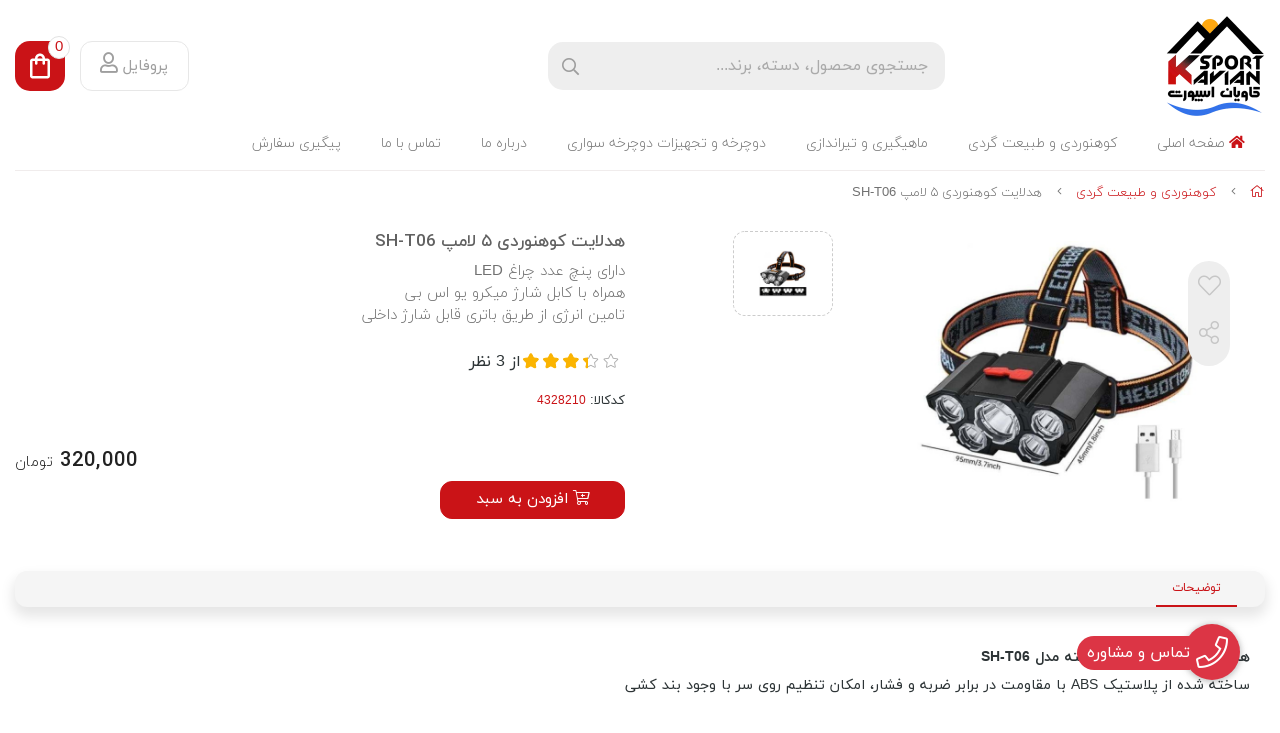

--- FILE ---
content_type: text/html; charset=utf-8
request_url: https://kavian-sport.ir/product/4328210
body_size: 17949
content:
<!DOCTYPE html>
<html dir="rtl" lang="fa-IR" class="webkit safari chrome mac mode_desktop service_1 site_kavian-sport site_808539 plan_3 theme_8 theme_config_80006 module_shop module_2102 page_product access_0 level_0 lang_persian wide_on dir_rtl mode_smart mode_entry"> 
<head>	<title>هدلایت کوهنوردی ۵ لامپ SH-T06</title>
	<meta charset="utf-8">
	<meta http-equiv="X-UA-Compatible" content="IE=edge">
	<meta name="viewport" content="width=device-width, initial-scale=1, shrink-to-fit=no">
	
<!--[if lt IE 9]>
  <script src="https://oss.maxcdn.com/libs/html5shiv/3.7.0/html5shiv.js"></script>
  <script src="https://oss.maxcdn.com/libs/respond.js/1.4.2/respond.min.js"></script>
<![endif]-->
	<link rel="alternate" href="https://kavian-sport.ir/feed" title="فروشگاه کوهنوردی و طبیعت گردی کاویان اسپرت" type="application/rss+xml">	<link rel="shortcut icon" href="https://cdnfa.com/kavian-sport/9d65/uploads/home-page/icon.png" type="image/x-icon"><meta name="title" content="هدلایت کوهنوردی ۵ لامپ SH-T06" >
<meta property="og:title" content="هدلایت کوهنوردی ۵ لامپ SH-T06" >
<meta name="twitter:title" content="هدلایت کوهنوردی ۵ لامپ SH-T06" >
<meta name="description" content="دارای پنچ عدد چراغ LED
همراه با کابل شارژ میکرو یو اس بی
تامین انرژی از طریق باتری قابل شارژ داخلی" >
<meta name="twitter:description" content="دارای پنچ عدد چراغ LED
همراه با کابل شارژ میکرو یو اس بی
تامین انرژی از طریق باتری قابل شارژ داخلی" >
<meta property="og:description" content="دارای پنچ عدد چراغ LED
همراه با کابل شارژ میکرو..." >
<link rel="canonical" href="https://kavian-sport.ir/product/4328210" >
<meta property="og:locale" content="fa_IR" >
<meta property="og:site_name" content="فروشگاه کوهنوردی و طبیعت گردی کاویان اسپرت" >
<meta property="og:type" content="article" >
<meta property="og:url" content="https://kavian-sport.ir/product/4328210" >
<meta name="twitter:card" content="summary_large_image" >
<meta name="twitter:url" content="https://kavian-sport.ir/product/4328210" >
<meta property="og:article:published_time" content="2023-02-17UTC22:05:00Z" >
<meta property="og:article:modified_time" content="2025-11-12UTC14:24:33Z" >
<meta name="date" content="2025-11-12 14:24:33 UTC" >
<link rel="image_src" href="https://cdnfa.com/kavian-sport/9d65/files/4976503.jpg" >
<meta property="og:image" content="https://cdnfa.com/kavian-sport/9d65/files/4976503.jpg" >
<meta property="og:image:secure_url" content="https://cdnfa.com/kavian-sport/9d65/files/4976503.jpg" >
<meta name="twitter:image" content="https://cdnfa.com/kavian-sport/9d65/files/4976503.jpg" >
<meta name="sailthru.image.thumb" content="https://cdnfa.com/kavian-sport/9d65/files/thumb/4976503.jpg" >
<meta name="sailthru.image.full" content="https://cdnfa.com/kavian-sport/9d65/files/4976503.jpg" >
<meta property="og:image:width" content="640" >
<meta property="og:image:height" content="480" >
<meta property="og:image:type" content="image/jpeg" >
<meta name="robots" content="index,follow,max-image-preview:large" >
<meta name="generator" content="Shopfa" >
<link rel="preconnect" href="https://s5.cdnfa.com">
<link rel="preconnect" href="https://s6.cdnfa.com">
<link rel="preconnect" href="https://cdnfa.com">
<link rel="dns-prefetch" href="https://s5.cdnfa.com">
<link rel="dns-prefetch" href="https://s6.cdnfa.com">
<link rel="dns-prefetch" href="https://cdnfa.com">
<meta name="enamad" content="46439360" />
	<meta name="theme-color" content="#ffffff">
	<meta name="msapplication-navbutton-color" content="#ffffff">
	<meta name="apple-mobile-web-app-status-bar-style" content="#ffffff">
	<meta name="apple-mobile-web-app-capable" content="yes">
<link rel="stylesheet" type="text/css" href="https://cdnfa.com/src/global/css/bootstrap.rtl.4.6.2.css" >
<link rel="stylesheet" type="text/css" href="https://cdnfa.com/src/themes/theme_8/80006/theme.808539.rtl.css?1757173323" id='theme_style' >
<link rel="stylesheet" type="text/css" href="https://cdnfa.com/src/global/css/fontawesome.5.7.2.css" >
<link rel="stylesheet" type="text/css" href="https://cdnfa.com/src/global/css/jquery.fancybox.css" >
<script type="application/ld+json">
[
    {
        "@context": "http://schema.org/",
        "@type": "Product",
        "name": "هدلایت کوهنوردی ۵ لامپ SH-T06",
        "productID": "4328210",
        "sku": "4328210",
        "description": "دارای پنچ عدد چراغ LED\r\nهمراه با کابل شارژ میکرو یو اس بی\r\nتامین انرژی از طریق باتری قابل شارژ داخلی",
        "image": [
            "https://cdnfa.com/kavian-sport/9d65/files/4976503.jpg",
            "https://cdnfa.com/kavian-sport/9d65/files/4976504.jpg"
        ],
        "brand": {
            "@type": "Brand",
            "name": "بدون برند",
            "url": "https://kavian-sport.ir/brands"
        },
        "category": [
            "کوهنوردی و طبیعت گردی",
            "هدلایت و چراغ قوه"
        ],
        "offers": {
            "@type": "Offer",
            "availability": "http://schema.org/InStock",
            "price": 3200000,
            "priceCurrency": "IRR",
            "priceValidUntil": "2025-11-27",
            "url": "https://kavian-sport.ir/product/4328210",
            "highPrice": 3200000,
            "lowPrice": 3200000
        },
        "aggregateRating": {
            "@type": "AggregateRating",
            "worstRating": 1,
            "bestRating": 5,
            "ratingValue": "3.67",
            "reviewCount": "3",
            "ratingCount": "3"
        },
        "review": {
            "@type": "Review",
            "reviewRating": {
                "@type": "Rating",
                "worstRating": 1,
                "bestRating": 5,
                "ratingValue": "3.67"
            },
            "author": {
                "@type": "Person",
                "name": "مهدی کاویانی"
            }
        }
    },
    {
        "@context": "http://schema.org",
        "@type": "BreadcrumbList",
        "itemListElement": [
            {
                "@type": "ListItem",
                "position": 1,
                "item": {
                    "@id": "https://kavian-sport.ir/",
                    "name": "صفحه اصلی"
                }
            },
            {
                "@type": "ListItem",
                "position": 2,
                "item": {
                    "@id": "https://kavian-sport.ir/kohnordi-va-tabiat-grdi",
                    "name": "کوهنوردی و طبیعت گردی"
                }
            }
        ]
    },
    {
        "@context": "https://schema.org",
        "@type": "Organization",
        "name": "فروشگاه کوهنوردی و طبیعت گردی کاویان اسپرت",
        "brand": {
            "@type": "Brand",
            "name": "فروشگاه کوهنوردی و طبیعت گردی کاویان اسپرت",
            "logo": "https://cdnfa.com/kavian-sport/9d65/uploads/kavian-logo-png.png"
        },
        "logo": "https://cdnfa.com/kavian-sport/9d65/uploads/kavian-logo-png.png",
        "image": "https://cdnfa.com/kavian-sport/9d65/uploads/kavian-logo-png.png",
        "alternateName": [
            "Kavian sport"
        ],
        "description": "دارای پنچ عدد چراغ LED\r\nهمراه با کابل شارژ میکرو یو اس بی\r\nتامین انرژی از طریق باتری قابل شارژ داخلی",
        "url": "https://kavian-sport.ir/",
        "sameAs": [
            "https://instagram.com/kavian.sport"
        ]
    }
]
</script>
<style media="screen">#box_comments{display:none;}.captcha{background-color: #fff;background-repeat: no-repeat;background-position: right;}
.input-group {
  display: flex !important;
  align-items: stretch !important;
  flex-wrap: nowrap !important;
}

.input-group > .form-control,
.input-group > .custom-select,
.input-group > .form-control-plaintext {
  position: relative !important;
  flex: 1 1 auto !important;
  width: 1% !important;
  min-width: 0 !important;
  margin-bottom: 0 !important;
}

.input-group-prepend,
.input-group-append {
  display: flex !important;
  align-items: center !important;
}

.input-group-prepend { margin-right: -1px !important; }
.input-group-append { margin-left: -1px !important; }

html[dir='rtl'] .input-group-prepend { order: 2; margin-right: 0; margin-left: -1px; }
html[dir='rtl'] .input-group-append { order: 1; margin-left: 0; margin-right: -1px; }
.call-connect {
    position: fixed;
    bottom: 40px;
    right: 40px;
    background: #dc3545;
    border-radius: 100%;
    color: #fff;
    padding:12px 8px 8px 8px;
    z-index:999;
    box-shadow: 0 1px 6px rgb(0 0 0 / 20%), 0 1px 10px rgb(0 0 0 / 15%);
    transition: all .2s ease;
}
.call-connect span {
    position: absolute;
    background:  #dc3545;
    width: max-content;
    display: block;
    right: 50px;
    top: 12px;
    padding: 5px 0px 5px 10px;border-radius: 50px 0px 0 50px;
}
.call-connect:hover{
    color: #fff;
    transform: scale(1.05);
}
.mode_mobile .call-connect {
    right: 10px;
    bottom: 10px;
}
.mode_mobile.page_product .call-connect {
    bottom: 80px;
}
</style></head>
<body>	<div id="loading">Loading...</div>
		


<div class="page">
<div class="">
<div class='wrapper clearfix'>

<!-- header -->
<!-- header -->
<header class='header-1'>
	<!-- header primary -->
	<div class='header-primary clearfix'>
		<div class="container-fluid">
			<div class='header-primary-inner row align-items-center'>
				<div class='col-lg-3 col-md-3 col-sm-3 col-xs-3'>
					<a class="logo" href="https://kavian-sport.ir/">
          <div class="image">
        <img src="https://cdnfa.com/kavian-sport/9d65/uploads/kavian-logo-png.png" alt="فروشگاه کوهنوردی و طبیعت گردی کاویان اسپرت" width="100" height="">
      </div>
    </a>				</div>
				<div class='col-lg-4 col-md-7 col-sm-6 col-xs-6'>
					<div class="search-area">
	<form method="get" action="https://kavian-sport.ir/search" class="search-form clearfix ">
		<div class="input-group input-group-md">
			<input class="form-control live-search q" type="text" name="q" autocomplete="off" maxlength="255" value="" placeholder="جستجوی محصول، دسته، برند..." >
			<span class="input-group-prepend">
				<button type="submit" aria-label="center" class="btn btn-custom btn-search search_button" ><i class="fal fa-search"></i></button>
			</span>
		</div>
	</form>	
</div>				</div>
				<div class='col-lg-5 col-md-2 col-sm-3 col-xs-3'>
				    <div class="d-flex justify-content-end">
				        <div class="user-area">
    <div class="user-toggle">
         پروفایل 
         <i class="far fa-user ml-1"></i>
    </div>
    
    <ul class="user-menu shadow">
                <li><a href="https://kavian-sport.ir/signin" class="btn-dialog"><i class="fal fa-sign-in fa-flip-horizontal"></i> ورود</a></li>
        <li><a href="https://kavian-sport.ir/signup"><i class="fal fa-user-plus"></i> ثبت نام</a>
        <li><a href="https://kavian-sport.ir/track-order"><i class="fal fa-shopping-cart"></i> پیگیری سفارش</a></li>
            </ul>
</div>				        <a href="/cart">
	<div class="basket-area">
		<div class="basket-toggle">
            <svg class="MuiSvgIcon-root MuiSvgIcon-fontSizeMedium css-vubbuv" focusable="false" aria-hidden="true" viewBox="0 0 24 24" data-testid="ShoppingBagOutlinedIcon"><path d="M18 6h-2c0-2.21-1.79-4-4-4S8 3.79 8 6H6c-1.1 0-2 .9-2 2v12c0 1.1.9 2 2 2h12c1.1 0 2-.9 2-2V8c0-1.1-.9-2-2-2zm-6-2c1.1 0 2 .9 2 2h-4c0-1.1.9-2 2-2zm6 16H6V8h2v2c0 .55.45 1 1 1s1-.45 1-1V8h4v2c0 .55.45 1 1 1s1-.45 1-1V8h2v12z"></path></svg>
            <span class="item_counter"><span id="basket_items">0</span></span>
        </div>
	</div>
</a>
	
				    </div>
				</div>
			</div>
		</div>
	</div>
	<!-- /header primary -->

    <!-- header menu -->
	<div class='header-menu clearfix'>
		<div class="container-fluid">
			<nav class='main-menu-inner clearfix row'>
				<ul class='menu-2 sf-arrows menu-arrows' id='menu_header'><li><a href='https://kavian-sport.ir/'><i class='fa fa-home'></i> صفحه اصلی</a></li><li class='deep-3'><a class='page_396721 c-2102' href='https://kavian-sport.ir/kohnordi-va-tabiat-grdi'>کوهنوردی و طبیعت گردی</a><ul><li><a class='page_396777 c-2102' href='https://kavian-sport.ir/kohnordi-va-tabiat-grdi/poshak-kohnordi-va-tabiat-grdi'>پوشاک کوهنوردی و طبیعت گردی</a><ul><li><a class='page_396785 c-2102' href='https://kavian-sport.ir/kohnordi-va-tabiat-grdi/poshak-kohnordi-va-tabiat-grdi/kapshn-va-badgir'>کاپشن و بادگیر</a></li><li><a class='page_396784 c-2102' href='https://kavian-sport.ir/kohnordi-va-tabiat-grdi/poshak-kohnordi-va-tabiat-grdi/shloar'>شلوار</a></li><li><a class='page_396783 c-2102' href='https://kavian-sport.ir/kohnordi-va-tabiat-grdi/poshak-kohnordi-va-tabiat-grdi/tishrt'>تیشرت</a></li><li><a class='page_396782 c-2102' href='https://kavian-sport.ir/kohnordi-va-tabiat-grdi/poshak-kohnordi-va-tabiat-grdi/lebas-bis-va-plar'>لباس بیس و پلار</a></li><li><a class='page_396781 c-2102' href='https://kavian-sport.ir/kohnordi-va-tabiat-grdi/poshak-kohnordi-va-tabiat-grdi/jorab'>جوراب</a></li><li><a class='page_396779 c-2102' href='https://kavian-sport.ir/kohnordi-va-tabiat-grdi/poshak-kohnordi-va-tabiat-grdi/klah'>کلاه</a></li><li><a class='page_396778 c-2102' href='https://kavian-sport.ir/kohnordi-va-tabiat-grdi/poshak-kohnordi-va-tabiat-grdi/dstmal-sar-va-grdn'>دستمال سر و گردن</a></li></ul></li><li><a class='page_400693 c-2102' href='https://kavian-sport.ir/kohnordi-va-tabiat-grdi/camera-shkari'>دوربین شکاری</a></li><li><a class='page_400683 c-2102' href='https://kavian-sport.ir/kohnordi-va-tabiat-grdi/kml-back-kish-water'>کمل بک (کیسه آب)</a></li><li><a class='page_399201 c-2102' href='https://kavian-sport.ir/kohnordi-va-tabiat-grdi/pancho'>پانچو</a></li><li><a class='page_399409 c-2102' href='https://kavian-sport.ir/kohnordi-va-tabiat-grdi/zir-andaz'>زیر انداز</a></li><li><a class='page_398393 c-2102' href='https://kavian-sport.ir/kohnordi-va-tabiat-grdi/zrof-kohnordi'>ظروف کوهنوردی</a></li><li><a class='page_398383 c-2102' href='https://kavian-sport.ir/kohnordi-va-tabiat-grdi/gtr'>گتر</a></li><li><a class='page_397805 c-2102' href='https://kavian-sport.ir/kohnordi-va-tabiat-grdi/dstksh'>دستکش</a></li><li><a class='page_397409 c-2102' href='https://kavian-sport.ir/kohnordi-va-tabiat-grdi/sar-shalh-va-ajagh-gaz-va-motaaleghat'>سر شعله و اجاق گاز و متعلقات</a></li><li><a class='page_397537 c-2102' href='https://kavian-sport.ir/kohnordi-va-tabiat-grdi/asa-kohnordi'>عصا کوهنوردی</a></li><li><a class='page_396722 c-2102' href='https://kavian-sport.ir/kohnordi-va-tabiat-grdi/wall-va-kolh'>کیف و کوله پشتی</a></li><li><a class='page_396864 c-2102' href='https://kavian-sport.ir/kohnordi-va-tabiat-grdi/hdlait-va-cheragh-ghoh'>هدلایت و چراغ قوه</a></li><li><a class='page_396780 c-2102' href='https://kavian-sport.ir/kohnordi-va-tabiat-grdi/kfsh'>کفش و صندل</a></li><li><a class='page_396759 c-2102' href='https://kavian-sport.ir/kohnordi-va-tabiat-grdi/chadr-kohnordi-va-kmping'>چادر کوهنوردی و کمپینگ</a></li><li><a class='page_396757 c-2102' href='https://kavian-sport.ir/kohnordi-va-tabiat-grdi/tajhizat-kohnordi-va-tabiat-grdi'>کرامپون یخشکن</a></li><li><a class='page_396756 c-2102' href='https://kavian-sport.ir/kohnordi-va-tabiat-grdi/kish-khab-va-malzoomat'>کیسه خواب و ملزومات</a></li><li><a class='page_397055 c-2102' href='https://kavian-sport.ir/kohnordi-va-tabiat-grdi/glass'>عینک</a></li><li><a class='page_396758 c-2102' href='https://kavian-sport.ir/kohnordi-va-tabiat-grdi/chagho-va-tbr'>چاقو و تبر</a></li><li><a class='page_398588 c-2102' href='https://kavian-sport.ir/kohnordi-va-tabiat-grdi/accessories-janebi'>لوازم جانبی</a></li></ul></li><li class='deep-2'><a class='page_396720 c-2102' href='https://kavian-sport.ir/mahigiri'>ماهیگیری و تیراندازی</a><ul><li><a class='page_396789 c-2102' href='https://kavian-sport.ir/mahigiri/tajhizat-janebi-mahigiri'>تجهیزات جانبی ماهیگیری</a></li><li><a class='page_396788 c-2102' href='https://kavian-sport.ir/mahigiri/chrkh-mahigiri'>چرخ ماهیگیری</a></li><li><a class='page_396787 c-2102' href='https://kavian-sport.ir/mahigiri/choob-mahigiri'>چوب ماهیگیری</a></li><li><a class='page_396786 c-2102' href='https://kavian-sport.ir/mahigiri/tfng-badi-va-tajhizat'>تفنگ بادی و تجهیزات</a></li></ul></li><li class='deep-2'><a class='page_396719 c-2102' href='https://kavian-sport.ir/docharche-savari'>دوچرخه و تجهیزات دوچرخه سواری</a><ul><li><a class='page_399255 c-2102' href='https://kavian-sport.ir/docharche-savari/tajhizat'>تجهیزات</a></li><li><a class='page_399254 c-2102' href='https://kavian-sport.ir/docharche-savari/dochrkhh'>دوچرخه</a></li></ul></li><li><a class='page_396559 c-1998' href='https://kavian-sport.ir/about'>درباره ما</a></li><li><a class='page_396558 c-1995' href='/contact'>تماس با ما</a></li><li><a class='page_396556 c-1995' href='/track-order'>پیگیری سفارش</a></li></ul>			</nav>
		</div>
	</div>
	<!-- /header menu -->
</header><!-- /header -->

<!-- main -->
<!--DESKTOP MODE-->
<div class="main-content">
	<div class="container-fluid">
		<div class="sides">
		    
			<div id="side_top">
								<div class="breadcrumbs clearfix" >
	<a href="https://kavian-sport.ir/" title="صفحه اصلی"><span class="fal fa-home"></span></a>
						<span class="nav-arrow fal fa-angle-left"></span>
		 
		<a href='https://kavian-sport.ir/kohnordi-va-tabiat-grdi'>کوهنوردی و طبیعت گردی</a>						<span class="nav-arrow fal fa-angle-left"></span>
		 
		هدلایت کوهنوردی ۵ لامپ SH-T06	</div>
			</div>
			
			<div class="row">
			    
			    				
				<main id="side_center" class="col-lg-12  col-xs-12 col-lg-push-0 col-xs-push-0 col-ms-push-0">
					<div class='box' id='box_product_details'><div class="product mode-1" id="product-4328210">
	<div class="body">
		<!--  -->
	    <div class="body-top clearfix row">
			<div class="col-lg-6 col-md-6 col-sm-6 col-xs-12">
				<div class="section-right">

                                            <span class="special-badge off-badge"></span>
                                        

    				    				
    				    <div class="row">
    				         <div class="col-8">
    				             	    					            	<a class="image" href="https://cdnfa.com/kavian-sport/9d65/files/4976503.jpg" target="_blank" data-fancybox="slides" data-caption="هدلایت کوهنوردی ۵ لامپ SH-T06">
    						            	<img id="main_product_image" class="lazy" width="800" height="600" src="https://cdnfa.com/src/global/images/null.png" data-src="https://cdnfa.com/kavian-sport/9d65/files/normal/4976503.jpg" data-srcset="https://cdnfa.com/kavian-sport/9d65/files/normal/4976503.jpg 1x" alt="هدلایت کوهنوردی ۵ لامپ SH-T06" data-zoom-image="https://cdnfa.com/kavian-sport/9d65/files/4976503.jpg">
    						           </a>
    				            	    				         </div>
    				         <div class="col-4">
    				             						                	<div dir="rtl" class="swiper">
    					             	<div class="thumbs swiper-wrapper clearfix">
    						              	    
    							             								              							              								              								            <a class="thumb" target="_blank" href="https://cdnfa.com/kavian-sport/9d65/files/4976504.jpg" data-fancybox="slides" data-caption="هدلایت کوهنوردی ۵ لامپ SH-T06">
    								             	<img width="300" height="225" src="https://cdnfa.com/kavian-sport/9d65/files/thumb/4976504.jpg" alt="هدلایت کوهنوردی ۵ لامپ SH-T06">
    								            </a>
    								              							              					            	</div>
						             </div>
    					                 				         </div>
    				    </div>
    				
    				    				
    									    <div class="btn-float">
						    							    <span class="btn-wishlist btn-wishlist-4328210" data-id="4328210"><i class="fal fa-heart fa-fw"></i></span>
					     					     	    <span class="btn-share" data-fancybox="share-box" data-src="#share-box"  ><i class="fal fa-share-alt fa-fw"></i></span>
<div id="share-box" class="rtl">
	<div class="h3">اشتراک گذاری</div>
	<hr>
	<div class="h4">اشتراک گذاری در شبکه های اجتماعی:</div>
	<ul class="share ltr">
		<li><a class="facebook" rel="nofollow" title="فیس‌بوک" href="http://www.facebook.com/sharer.php?u=https%3A%2F%2Fkavian-sport.ir%2Fproduct%2F4328210&t=%D9%87%D8%AF%D9%84%D8%A7%DB%8C%D8%AA+%DA%A9%D9%88%D9%87%D9%86%D9%88%D8%B1%D8%AF%DB%8C+%DB%B5+%D9%84%D8%A7%D9%85%D9%BE+SH-T06" onclick="window.open(this.href,'targetWindow','toolbar=no,location=no,status=no,menubar=no,scrollbars=yes,resizable=yes,width=700,height=450');return false"><i class="fa-fw fab fa-facebook"></i></a></li>
		<li><a class="twitter" rel="nofollow" title="توئیتر" href="http://twitter.com/share?text='%D9%87%D8%AF%D9%84%D8%A7%DB%8C%D8%AA+%DA%A9%D9%88%D9%87%D9%86%D9%88%D8%B1%D8%AF%DB%8C+%DB%B5+%D9%84%D8%A7%D9%85%D9%BE+SH-T06'&url=https%3A%2F%2Fkavian-sport.ir%2Fproduct%2F4328210" onclick="window.open(this.href,'targetWindow','toolbar=no,location=no,status=no,menubar=no,scrollbars=yes,resizable=yes,width=700,height=450');return false"><i class="fa-fw fab fa-twitter"></i></a></li>
		<li><a class="telegram" rel="nofollow" title="تلگرام" href="https://telegram.me/share/url?url=https%3A%2F%2Fkavian-sport.ir%2Fproduct%2F4328210&text=%D9%87%D8%AF%D9%84%D8%A7%DB%8C%D8%AA+%DA%A9%D9%88%D9%87%D9%86%D9%88%D8%B1%D8%AF%DB%8C+%DB%B5+%D9%84%D8%A7%D9%85%D9%BE+SH-T06" onclick="window.open(this.href,'targetWindow','toolbar=no,location=no,status=no,menubar=no,scrollbars=yes,resizable=yes,width=700,height=450');return false"><i class="fa-fw fab fa-telegram-plane"></i></a></li>
		<li><a class="linkedin" rel="nofollow" title="لینکدین" href="http://www.linkedin.com/shareArticle?mini=true&url=https%3A%2F%2Fkavian-sport.ir%2Fproduct%2F4328210&title=%D9%87%D8%AF%D9%84%D8%A7%DB%8C%D8%AA+%DA%A9%D9%88%D9%87%D9%86%D9%88%D8%B1%D8%AF%DB%8C+%DB%B5+%D9%84%D8%A7%D9%85%D9%BE+SH-T06" onclick="window.open(this.href,'targetWindow','toolbar=no,location=no,status=no,menubar=no,scrollbars=yes,resizable=yes,width=700,height=450');return false"><i class="fa-fw fab fa-linkedin"></i></a></li>
		<li><a class="whatsapp" rel="nofollow" title="واتساپ" href="https://wa.me/?text=%D9%87%D8%AF%D9%84%D8%A7%DB%8C%D8%AA+%DA%A9%D9%88%D9%87%D9%86%D9%88%D8%B1%D8%AF%DB%8C+%DB%B5+%D9%84%D8%A7%D9%85%D9%BE+SH-T06%20https%3A%2F%2Fkavian-sport.ir%2Fproduct%2F4328210" target='_blank' ><i class="fa-fw fab fa-whatsapp"></i></a></li>
	</ul>
	<hr>
	<div class="h4">آدرس کوتاه شده‌ی صفحه: <small class="short-link-msg "></small></div>
	<div class="well ltr well-sm">
		<i class="fal fa-link"></i> <input readonly type="text" class="short-link" value="https://kavian-sport.ir/p/i9XQ">
	</div>
</div>					     	    
					     	<!---->
					     </div>
                     				</div>
			</div>
	
			<div class="col-lg-6 col-md-6 col-sm-6 col-xs-12">
				<div class="section-left">
				    
										   <h1 class="title">هدلایت کوهنوردی ۵ لامپ SH-T06</h1>
				       <div class="subtitle">دارای پنچ عدد چراغ LED<br />
همراه با کابل شارژ میکرو یو اس بی<br />
تامین انرژی از طریق باتری قابل شارژ داخلی</div>
				       

					 <!--rate  section-->
					<div class="d-flex py-2 align-items-center justify-content-between">
					    					    <div class="vote-section">
				     	    <div class="mr-1">
				        	     <div class="rate" title="3.67 (3)">
						             <input data-id="4328210" id="rate_4328210" value="3.67" type="hidden" class="rating">
					              </div>
				     	   </div>
				        <div class="d-inline">	<span> از </span>	<span class='reviewcount'> 3 </span><span>نظر</span></div>
				        </div>
				        				        
				           
				    </div>	
				    
					<div class="info">
						<ul>
														<li class="product-code">کدکالا: <input readonly type="text" value="4328210" id="product-id-code"></li>
						</ul>
					</div>
					
							
							 
							
														
					  
					<div class="order">	
					
													<form class="product-basket">
								<input type="hidden" name="id" value="4328210" >
								<input type="hidden" name="data" value="add_product" >
								
								

								<!--<del id="ComparePrice" class="old-price">250,000</del>-->
								<div class=" desktop-basket ">
								    
								    <!--price-area-->
								    <div class="price-area">
								                                                <div>
                                            <span class="price" id="ProductPrice" data-price="320000">320,000 <span class="currency">تومان</span></span> 
                                        </div>
								    </div>
								 
							     	<!--قیمت-->
							     	
                                    <!--btn-add-to-basket -->
								    <div class="form-inline input-group-lg">
									     <!-- form-quantity <div class="product-quantity quantity-selector form-group"></div> -->
								         <!--<label class="quantity-label" for="quantity">تعداد</label>-->
									     <!--<input type="number" id="quantity" class="form-control quantity" name="quantity" value="1" min="1" >-->
									     <!--<input type="number" id="quantity" class="form-control quantity  " name="quantity" value="1" min="1" step="1"  max="1" >-->
								        <button id="add_to_basket" class="btn btn-basket btn-light btn-lg" data-id="4328210">
									     	<i class="fal fa-cart-plus"></i> افزودن به سبد									    </button>
								    </div>
								   
								</div>
							</form>	
						
												
					</div>
			 
				</div>
			</div>
	    </div>


		

        <div class="body-bottom clearfix row">
        	<div class="col-lg-12 col-md-12 col-sm-12 col-xs-12">	
        		<div class="section-bottom row">
        	                    <ul class="nav " id="product-tabs" role="tablist">
                                                                    <li class="nav-item">
                            <a class="nav-link active" href="#description-pane" title="description" id="description-tab" data-toggle="tab" role="tab" aria-controls="description-pane" aria-selected="true" >توضیحات</a>
                        </li>
                                        
                                        
                                       
                    <!---->
                    
                </ul>
                
                <div class="tab-content" id="product-tabs-content">
                    
                                            <div id="description-pane" class="tab-pane fade show active"  role="tabpanel" aria-labelledby="description-tab">
             				<div class="text-area">
            					<h4>هدلایت شارژی ۵ کاره ۴ حالته مدل SH-T06</h4>
<p>ساخته شده از پلاستیک ABS با مقاومت در برابر ضربه و فشار، امکان تنظیم روی سر با وجود بند کشی</p>
<p>تامین انرژی از طریق باتری داخلی و قابلیت شارژ توسط کابل شارژ میکرو یو اس بی همراه محصول</p>
<p>دارای درپوش بر روی کانکتور جهت مقاومت در برابر رطوبت، مجهز به پنج عدد لامپ ال ای دی</p>
<p>نوردهی مهتابی با ۴ حالت مختلف شامل ثابت فقط لامپ وسط و ثابت فقط ۴ لامپ کناری</p>
<p>حالات دیگر نوردهی شامل ثابت برای هر ۵ لامپ LED و چشمک زن برای هر ۵ لامپ</p>            				</div>
               			                    
                 			                		
                			                			<div class="pages">
                				بخشها : 
                				<ul class="link-list"> 
                					                					<li><a class="page-396721" href="https://kavian-sport.ir/kohnordi-va-tabiat-grdi" title="links">کوهنوردی و طبیعت گردی </a></li> 
                					                					<li><a class="page-396864" href="https://kavian-sport.ir/kohnordi-va-tabiat-grdi/hdlait-va-cheragh-ghoh" title="links">هدلایت و چراغ قوه </a></li> 
                					                				</ul>
                			</div>
                			                			
                                            		
                        </div>
                    
                                        
                           			
                                   </div>
        
                </div>
            </div>
        </div>


		
	</div>
	
</div>


<div id='box_related' class='box'><div class="header clearfix">
		<span class="title h1">محصولات مرتبط</span>		</div>
 
<div class="body">
	<!--  -->
<div dir="rtl" class="swiper">
	<div class="products items clearfix swiper-wrapper mode-one">
				<!-- id="product-7049388" -->
		<div class="swiper-slide price_on">
		    
			<div class="thumb  "> 
			
			    <!--off-percent-->
							       <span class="off-percent">%19</span>
			    			    
			    <!--img product-list-->
				<a href="https://kavian-sport.ir/product/7049388"  class="image" title="کشور مبدأ برند :ژاپن
کشور تولید کننده : بنگلادش
کاپشن اورجینال ۱۰۰٪گورتکس
جنس رویه ۵٪پلی اورتان و ۹۵٪پلی استر 
کاملا ضد آب
جنس داخلی چند لایه پشم شیشه
تن خور فوق العاده">
					<img width="300" height="225" class="lazy" src="https://cdnfa.com/src/global/images/null.png" data-src="https://cdnfa.com/kavian-sport/9d65/files/thumb/14003848.jpg" data-srcset="https://cdnfa.com/kavian-sport/9d65/files/thumb/14003848.jpg 1x" alt="کاپشن خلبانی اورجینال Denifits">
									</a>
				
				<!--details -->
				<div class="details">
				    
				    <!--title -->
					<h2><a class="title" title="کاپشن خلبانی اورجینال Denifits" href="https://kavian-sport.ir/product/7049388"  >کاپشن خلبانی اورجینال Denifits</a></h2>
					
                     <!--price-area -->
					<div class="price-area">
					    						    <div class="price-box">
						        <div>
						                                                      <span class="old-price">4,750,000</span> 
                                     						         </div>
						          <div>
						              <span class="price">3,850,000</span> <span class="currency">تومان</span> 
						          </div>
						    </div>
					    				   	</div>
					
				      <form class="product-basket">
    			             			     	    <a aria-label="show-more"  class="btn btn-product btn-light" href="https://kavian-sport.ir/product/7049388" ><span></span> <i class="fal fa-angle-double-left"></i></a>	
    			              			     </form>
		     	</div>
				 				   <ul class="badges">
				    				     	<li class="badge-off"> </li>
				    				   </ul>
				 								    <div class="btn-float">
					    <span class="btn-wishlist btn-wishlist-7049388" data-id="7049388"><i class="fal fa-heart fa-fw"></i></span>					    					    				     </div>
								
			</div>
		
		</div>
	
				<!-- id="product-7045731" -->
		<div class="swiper-slide price_on">
		    
			<div class="thumb  "> 
			
			    <!--off-percent-->
							    
			    <!--img product-list-->
				<a href="https://kavian-sport.ir/product/7045731"  class="image" title="کلاه دو رو براونینگ برای استفاده در فصل سرما ایده‌آل است.
کلاه از جنس پشم مرغوب ساخته شده است .
قابل تنظیم با بند
یک طرف کلاه با استتار &quot;جنگل پاییزی&quot; ساخته شده است.
«گوش‌های کلاه» را می‌توان بالا کشید">
					<img width="300" height="225" class="lazy" src="https://cdnfa.com/src/global/images/null.png" data-src="https://cdnfa.com/kavian-sport/9d65/files/thumb/13990818.jpg" data-srcset="https://cdnfa.com/kavian-sport/9d65/files/thumb/13990818.jpg 1x" alt="کلاه رو گوشی پلار BROWNING">
									</a>
				
				<!--details -->
				<div class="details">
				    
				    <!--title -->
					<h2><a class="title" title="کلاه رو گوشی پلار BROWNING" href="https://kavian-sport.ir/product/7045731"  >کلاه رو گوشی پلار BROWNING</a></h2>
					
                     <!--price-area -->
					<div class="price-area">
					    						    <div class="price-box">
						        <div>
						             						         </div>
						          <div>
						              <span class="price">490,000</span> <span class="currency">تومان</span> 
						          </div>
						    </div>
					    				   	</div>
					
				      <form class="product-basket">
    			             			     	    <a aria-label="show-more"  class="btn btn-product btn-light" href="https://kavian-sport.ir/product/7045731" ><span></span> <i class="fal fa-angle-double-left"></i></a>	
    			              			     </form>
		     	</div>
				 								    <div class="btn-float">
					    <span class="btn-wishlist btn-wishlist-7045731" data-id="7045731"><i class="fal fa-heart fa-fw"></i></span>					    					    				     </div>
								
			</div>
		
		</div>
	
				<!-- id="product-7045625" -->
		<div class="swiper-slide price_on">
		    
			<div class="thumb  "> 
			
			    <!--off-percent-->
							    
			    <!--img product-list-->
				<a href="https://kavian-sport.ir/product/7045625"  class="image" title="جنس :پلی استر ، خز مصنوعی
مناسب سرما
دارای 
گوشگیر 
گوش های تاشو
نقاب 
طراحی جالب شاخ و برگی">
					<img width="300" height="225" class="lazy" src="https://cdnfa.com/src/global/images/null.png" data-src="https://cdnfa.com/kavian-sport/9d65/files/thumb/13990388.jpg" data-srcset="https://cdnfa.com/kavian-sport/9d65/files/thumb/13990388.jpg 1x" alt="کلاه رو گوشی خزدار طرح روس برگی">
									</a>
				
				<!--details -->
				<div class="details">
				    
				    <!--title -->
					<h2><a class="title" title="کلاه رو گوشی خزدار طرح روس برگی" href="https://kavian-sport.ir/product/7045625"  >کلاه رو گوشی خزدار طرح روس برگی</a></h2>
					
                     <!--price-area -->
					<div class="price-area">
					    						    <div class="price-box">
						        <div>
						             						         </div>
						          <div>
						              <span class="price">490,000</span> <span class="currency">تومان</span> 
						          </div>
						    </div>
					    				   	</div>
					
				      <form class="product-basket">
    			             			     	    <button aria-label="add-product"  class="btn btn-product btn-basket btn-light" data-id="7045625"> <span><i class="fal fa-plus"></i></span>
    					    <input type="hidden" name="id" value="7045625" >
    					    <input type="hidden" name="data" value="add_product" >
    				        </button>
    			              			     </form>
		     	</div>
				 								    <div class="btn-float">
					    <span class="btn-wishlist btn-wishlist-7045625" data-id="7045625"><i class="fal fa-heart fa-fw"></i></span>					    					    				     </div>
								
			</div>
		
		</div>
	
				<!-- id="product-7045598" -->
		<div class="swiper-slide price_on">
		    
			<div class="thumb  "> 
			
			    <!--off-percent-->
							    
			    <!--img product-list-->
				<a href="https://kavian-sport.ir/product/7045598"  class="image" title="کلاه بیس سالیوا

• نرم و لطیف

• سبک و کم حجم

• متناسب با فرم سر

• فری سایز 

مناسب کوهنوردی ، دوچرخه سواری ، رانینگ و پیاده روی

با خاصیت تنفسی عالی


تک رنگ مشکی">
					<img width="300" height="225" class="lazy" src="https://cdnfa.com/src/global/images/null.png" data-src="https://cdnfa.com/kavian-sport/9d65/files/thumb/13995985.jpg" data-srcset="https://cdnfa.com/kavian-sport/9d65/files/thumb/13995985.jpg 1x" alt="کلاه بیس سالیوا SALEWA">
									</a>
				
				<!--details -->
				<div class="details">
				    
				    <!--title -->
					<h2><a class="title" title="کلاه بیس سالیوا SALEWA" href="https://kavian-sport.ir/product/7045598"  >کلاه بیس سالیوا SALEWA</a></h2>
					
                     <!--price-area -->
					<div class="price-area">
					    						    <div class="price-box">
						        <div>
						             						         </div>
						          <div>
						              <span class="price">350,000</span> <span class="currency">تومان</span> 
						          </div>
						    </div>
					    				   	</div>
					
				      <form class="product-basket">
    			             			     	    <button aria-label="add-product"  class="btn btn-product btn-basket btn-light" data-id="7045598"> <span><i class="fal fa-plus"></i></span>
    					    <input type="hidden" name="id" value="7045598" >
    					    <input type="hidden" name="data" value="add_product" >
    				        </button>
    			              			     </form>
		     	</div>
				 								    <div class="btn-float">
					    <span class="btn-wishlist btn-wishlist-7045598" data-id="7045598"><i class="fal fa-heart fa-fw"></i></span>					    					    				     </div>
								
			</div>
		
		</div>
	
				<!-- id="product-7045493" -->
		<div class="swiper-slide price_on">
		    
			<div class="thumb  "> 
			
			    <!--off-percent-->
							    
			    <!--img product-list-->
				<a href="https://kavian-sport.ir/product/7045493"  class="image" title="کلاه بسیار گرم مناسب استفاده در شرایط مختلف 
تنفس پذیر
مبدأ برند : سوئیس 
کشور سازنده: چین
مواد سازنده: پلی استر">
					<img width="300" height="225" class="lazy" src="https://cdnfa.com/src/global/images/null.png" data-src="https://cdnfa.com/kavian-sport/9d65/files/thumb/13990117.jpg" data-srcset="https://cdnfa.com/kavian-sport/9d65/files/thumb/13990117.jpg 1x" alt="کلاه بیس مارک انرژی موبی Energetics">
									</a>
				
				<!--details -->
				<div class="details">
				    
				    <!--title -->
					<h2><a class="title" title="کلاه بیس مارک انرژی موبی Energetics" href="https://kavian-sport.ir/product/7045493"  >کلاه بیس مارک انرژی موبی Energetics</a></h2>
					
                     <!--price-area -->
					<div class="price-area">
					    						    <div class="price-box">
						        <div>
						             						         </div>
						          <div>
						              <span class="price">390,000</span> <span class="currency">تومان</span> 
						          </div>
						    </div>
					    				   	</div>
					
				      <form class="product-basket">
    			             			     	    <button aria-label="add-product"  class="btn btn-product btn-basket btn-light" data-id="7045493"> <span><i class="fal fa-plus"></i></span>
    					    <input type="hidden" name="id" value="7045493" >
    					    <input type="hidden" name="data" value="add_product" >
    				        </button>
    			              			     </form>
		     	</div>
				 								    <div class="btn-float">
					    <span class="btn-wishlist btn-wishlist-7045493" data-id="7045493"><i class="fal fa-heart fa-fw"></i></span>					    					    				     </div>
								
			</div>
		
		</div>
	
				<!-- id="product-7045450" -->
		<div class="swiper-slide price_on">
		    
			<div class="thumb  "> 
			
			    <!--off-percent-->
							    
			    <!--img product-list-->
				<a href="https://kavian-sport.ir/product/7045450"  class="image" title="گتر گردن و هدبند کوهنوردی ترایبورد TRIBORD از دکتلون DECATHLON فرانسه
مناسب استفاده در فصول سرد 
 محافظ گرمایشی گردن و سر
قابل استفاده بعنوان هدبند و گتر گردن">
					<img width="300" height="225" class="lazy" src="https://cdnfa.com/src/global/images/null.png" data-src="https://cdnfa.com/kavian-sport/9d65/files/thumb/13989543.jpg" data-srcset="https://cdnfa.com/kavian-sport/9d65/files/thumb/13989543.jpg 1x" alt="هدبند و گتر گردن تریبورد TRIBORD">
									</a>
				
				<!--details -->
				<div class="details">
				    
				    <!--title -->
					<h2><a class="title" title="هدبند و گتر گردن تریبورد TRIBORD" href="https://kavian-sport.ir/product/7045450"  >هدبند و گتر گردن تریبورد TRIBORD</a></h2>
					
                     <!--price-area -->
					<div class="price-area">
					    						    <div class="price-box">
						        <div>
						             						         </div>
						          <div>
						              <span class="price">350,000</span> <span class="currency">تومان</span> 
						          </div>
						    </div>
					    				   	</div>
					
				      <form class="product-basket">
    			             			     	    <button aria-label="add-product"  class="btn btn-product btn-basket btn-light" data-id="7045450"> <span><i class="fal fa-plus"></i></span>
    					    <input type="hidden" name="id" value="7045450" >
    					    <input type="hidden" name="data" value="add_product" >
    				        </button>
    			              			     </form>
		     	</div>
				 								    <div class="btn-float">
					    <span class="btn-wishlist btn-wishlist-7045450" data-id="7045450"><i class="fal fa-heart fa-fw"></i></span>					    					    				     </div>
								
			</div>
		
		</div>
	
				<!-- id="product-7044966" -->
		<div class="swiper-slide price_on">
		    
			<div class="thumb  "> 
			
			    <!--off-percent-->
							    
			    <!--img product-list-->
				<a href="https://kavian-sport.ir/product/7044966"  class="image" title="این کلاه بافتنی جذاب، با بافتی تنگ و طرح پاستلی راه‌راه در رنگ‌های خاکستری، صورتی و نارنجی، به همراه یک سرآستین جمع‌شونده برای ایجاد حس راحتی، خودنمایی می‌کند.
ساخت چین
سَبک: کلاه بافتنی
طرح: نوارهای رنگی با رنگ‌های نارنجی، صورتی و خاکستری">
					<img width="300" height="225" class="lazy" src="https://cdnfa.com/src/global/images/null.png" data-src="https://cdnfa.com/kavian-sport/9d65/files/thumb/13987611.jpg" data-srcset="https://cdnfa.com/kavian-sport/9d65/files/thumb/13987611.jpg 1x" alt="کلاه بافتنی زنانه Hatindustry">
									</a>
				
				<!--details -->
				<div class="details">
				    
				    <!--title -->
					<h2><a class="title" title="کلاه بافتنی زنانه Hatindustry" href="https://kavian-sport.ir/product/7044966"  >کلاه بافتنی زنانه Hatindustry</a></h2>
					
                     <!--price-area -->
					<div class="price-area">
					    						    <div class="price-box">
						        <div>
						             						         </div>
						          <div>
						              <span class="price">350,000</span> <span class="currency">تومان</span> 
						          </div>
						    </div>
					    				   	</div>
					
				      <form class="product-basket">
    			             			     	    <a aria-label="show-more"  class="btn btn-product btn-light" href="https://kavian-sport.ir/product/7044966" ><span></span> <i class="fal fa-angle-double-left"></i></a>	
    			              			     </form>
		     	</div>
				 								    <div class="btn-float">
					    <span class="btn-wishlist btn-wishlist-7044966" data-id="7044966"><i class="fal fa-heart fa-fw"></i></span>					    					    				     </div>
								
			</div>
		
		</div>
	
				<!-- id="product-7044961" -->
		<div class="swiper-slide price_on">
		    
			<div class="thumb  "> 
			
			    <!--off-percent-->
							    
			    <!--img product-list-->
				<a href="https://kavian-sport.ir/product/7044961"  class="image" title="مقاومت بالا در برابر کشیدگی و مقاوم در شرایط سخت آب و هوایی">
					<img width="300" height="225" class="lazy" src="https://cdnfa.com/src/global/images/null.png" data-src="https://cdnfa.com/kavian-sport/9d65/files/thumb/13987587.jpg" data-srcset="https://cdnfa.com/kavian-sport/9d65/files/thumb/13987587.jpg 1x" alt="کلاه زمستانه سایز بزرگ رئال تری REALTREE">
									</a>
				
				<!--details -->
				<div class="details">
				    
				    <!--title -->
					<h2><a class="title" title="کلاه زمستانه سایز بزرگ رئال تری REALTREE" href="https://kavian-sport.ir/product/7044961"  >کلاه زمستانه سایز بزرگ رئال تری REALTREE</a></h2>
					
                     <!--price-area -->
					<div class="price-area">
					    						    <div class="price-box">
						        <div>
						             						         </div>
						          <div>
						              <span class="price">295,000</span> <span class="currency">تومان</span> 
						          </div>
						    </div>
					    				   	</div>
					
				      <form class="product-basket">
    			             			     	    <a aria-label="show-more"  class="btn btn-product btn-light" href="https://kavian-sport.ir/product/7044961" ><span></span> <i class="fal fa-angle-double-left"></i></a>	
    			              			     </form>
		     	</div>
				 								    <div class="btn-float">
					    <span class="btn-wishlist btn-wishlist-7044961" data-id="7044961"><i class="fal fa-heart fa-fw"></i></span>					    					    				     </div>
								
			</div>
		
		</div>
	
				<!-- id="product-7044956" -->
		<div class="swiper-slide price_on">
		    
			<div class="thumb  "> 
			
			    <!--off-percent-->
							       <span class="off-percent">%15</span>
			    			    
			    <!--img product-list-->
				<a href="https://kavian-sport.ir/product/7044956"  class="image" title="کلاه بیس Energetics؛ گرم، سبک، آماده‌ی حرکت!">
					<img width="300" height="225" class="lazy" src="https://cdnfa.com/src/global/images/null.png" data-src="https://cdnfa.com/kavian-sport/9d65/files/thumb/13987576.jpg" data-srcset="https://cdnfa.com/kavian-sport/9d65/files/thumb/13987576.jpg 1x" alt="کلاه بیس لایر energetics">
									</a>
				
				<!--details -->
				<div class="details">
				    
				    <!--title -->
					<h2><a class="title" title="کلاه بیس لایر energetics" href="https://kavian-sport.ir/product/7044956"  >کلاه بیس لایر energetics</a></h2>
					
                     <!--price-area -->
					<div class="price-area">
					    						    <div class="price-box">
						        <div>
						                                                      <span class="old-price">350,000</span> 
                                     						         </div>
						          <div>
						              <span class="price">298,000</span> <span class="currency">تومان</span> 
						          </div>
						    </div>
					    				   	</div>
					
				      <form class="product-basket">
    			             			     	    <a aria-label="show-more"  class="btn btn-product btn-light" href="https://kavian-sport.ir/product/7044956" ><span></span> <i class="fal fa-angle-double-left"></i></a>	
    			              			     </form>
		     	</div>
				 				   <ul class="badges">
				    				     	<li class="badge-off"> </li>
				    				   </ul>
				 								    <div class="btn-float">
					    <span class="btn-wishlist btn-wishlist-7044956" data-id="7044956"><i class="fal fa-heart fa-fw"></i></span>					    					    				     </div>
								
			</div>
		
		</div>
	
				<!-- id="product-7044701" -->
		<div class="swiper-slide price_on">
		    
			<div class="thumb  "> 
			
			    <!--off-percent-->
							       <span class="off-percent">%29</span>
			    			    
			    <!--img product-list-->
				<a href="https://kavian-sport.ir/product/7044701"  class="image" title="دارای خاصیت تنفسی
دارای خاصیت خشک شوندگی سریع">
					<img width="300" height="225" class="lazy" src="https://cdnfa.com/src/global/images/null.png" data-src="https://cdnfa.com/kavian-sport/9d65/files/thumb/13986451.jpg" data-srcset="https://cdnfa.com/kavian-sport/9d65/files/thumb/13986451.jpg 1x" alt="دستکش پلار کوهنوردی ضد باد">
									</a>
				
				<!--details -->
				<div class="details">
				    
				    <!--title -->
					<h2><a class="title" title="دستکش پلار کوهنوردی ضد باد" href="https://kavian-sport.ir/product/7044701"  >دستکش پلار کوهنوردی ضد باد</a></h2>
					
                     <!--price-area -->
					<div class="price-area">
					    						    <div class="price-box">
						        <div>
						                                                      <span class="old-price">350,000</span> 
                                     						         </div>
						          <div>
						              <span class="price">250,000</span> <span class="currency">تومان</span> 
						          </div>
						    </div>
					    				   	</div>
					
				      <form class="product-basket">
    			             			     	    <a aria-label="show-more"  class="btn btn-product btn-light" href="https://kavian-sport.ir/product/7044701" ><span></span> <i class="fal fa-angle-double-left"></i></a>	
    			              			     </form>
		     	</div>
				 				   <ul class="badges">
				    				     	<li class="badge-off"> </li>
				    				   </ul>
				 								    <div class="btn-float">
					    <span class="btn-wishlist btn-wishlist-7044701" data-id="7044701"><i class="fal fa-heart fa-fw"></i></span>					    					    				     </div>
								
			</div>
		
		</div>
	
				<!-- id="product-7044696" -->
		<div class="swiper-slide price_on">
		    
			<div class="thumb  "> 
			
			    <!--off-percent-->
							       <span class="off-percent">%13</span>
			    			    
			    <!--img product-list-->
				<a href="https://kavian-sport.ir/product/7044696"  class="image" title="مزایای استفاده از دستکش بیس در فعالیت‌های زمستانی:
• جلوگیری از اتلاف حرارت بدن از طریق دست
• حفظ انعطاف دست در حین کار یا حرکت
• افزایش عملکرد لایه‌های بعدی (مثل دستکش‌های ضدآب یا ضخیم‌تر)
• راحتی و کاربردی بودن در زمان فعالیت شدید یا استراحت">
					<img width="300" height="225" class="lazy" src="https://cdnfa.com/src/global/images/null.png" data-src="https://cdnfa.com/kavian-sport/9d65/files/thumb/13986442.jpg" data-srcset="https://cdnfa.com/kavian-sport/9d65/files/thumb/13986442.jpg 1x" alt="دستکش بیس لایر کرکی تاچ دار">
									</a>
				
				<!--details -->
				<div class="details">
				    
				    <!--title -->
					<h2><a class="title" title="دستکش بیس لایر کرکی تاچ دار" href="https://kavian-sport.ir/product/7044696"  >دستکش بیس لایر کرکی تاچ دار</a></h2>
					
                     <!--price-area -->
					<div class="price-area">
					    						    <div class="price-box">
						        <div>
						                                                      <span class="old-price">390,000</span> 
                                     						         </div>
						          <div>
						              <span class="price">340,000</span> <span class="currency">تومان</span> 
						          </div>
						    </div>
					    				   	</div>
					
				      <form class="product-basket">
    			             			     	    <a aria-label="show-more"  class="btn btn-product btn-light" href="https://kavian-sport.ir/product/7044696" ><span></span> <i class="fal fa-angle-double-left"></i></a>	
    			              			     </form>
		     	</div>
				 				   <ul class="badges">
				    				     	<li class="badge-off"> </li>
				    				   </ul>
				 								    <div class="btn-float">
					    <span class="btn-wishlist btn-wishlist-7044696" data-id="7044696"><i class="fal fa-heart fa-fw"></i></span>					    					    				     </div>
								
			</div>
		
		</div>
	
				<!-- id="product-7041373" -->
		<div class="swiper-slide price_on">
		    
			<div class="thumb  "> 
			
			    <!--off-percent-->
							    
			    <!--img product-list-->
				<a href="https://kavian-sport.ir/product/7041373"  class="image" title="ضد باد
آبگریز
مناسب برای طبیعت گردی، شهری و کوهنوردی سبک 
۳ رنگ 
فری سایز مناسب برای سایز L و xl مردانه">
					<img width="300" height="225" class="lazy" src="https://cdnfa.com/src/global/images/null.png" data-src="https://cdnfa.com/kavian-sport/9d65/files/thumb/13971189.jpg" data-srcset="https://cdnfa.com/kavian-sport/9d65/files/thumb/13971189.jpg 1x" alt="دستکش وینداستاپر تاچ دار طرح نورس فیس">
									</a>
				
				<!--details -->
				<div class="details">
				    
				    <!--title -->
					<h2><a class="title" title="دستکش وینداستاپر تاچ دار طرح نورس فیس" href="https://kavian-sport.ir/product/7041373"  >دستکش وینداستاپر تاچ دار طرح نورس فیس</a></h2>
					
                     <!--price-area -->
					<div class="price-area">
					    						    <div class="price-box">
						        <div>
						             						         </div>
						          <div>
						              <span class="price">470,000</span> <span class="currency">تومان</span> 
						          </div>
						    </div>
					    				   	</div>
					
				      <form class="product-basket">
    			             			     	    <a aria-label="show-more"  class="btn btn-product btn-light" href="https://kavian-sport.ir/product/7041373" ><span></span> <i class="fal fa-angle-double-left"></i></a>	
    			              			     </form>
		     	</div>
				 								    <div class="btn-float">
					    <span class="btn-wishlist btn-wishlist-7041373" data-id="7041373"><i class="fal fa-heart fa-fw"></i></span>					    					    				     </div>
								
			</div>
		
		</div>
	
			</div>
	

			<div class="swiper-pagination"></div>
		 <div class="swiper-button-prev"><i class='fa fa-chevron-right'></i></div>		 <div class="swiper-button-next"><i class='fa fa-chevron-left'></i></div>		<!-- <div class="swiper-scrollbar"></div> -->
	</div>		
</div>
</div>
</div><div class='box' id='box_comments'><div class='content'><div class='content_header clearfix'><b class='h1 btitle'>بازخوردها</b></div><ul id='comments'></ul></div></div><div class='box' id='box_comment_form'><div id="comment_title">
	ارسال نظر</div>
<div class="clearfix row" id="comment_area">
	<div id="comment_form_area" class="col-lg-8 col-md-8 col-sm-12 col-xs-12">
		<form action="https://kavian-sport.ir/product/4328210" method="post" id="comment_form" class="form-horizontal  form-maker "><fieldset ><div id="tr_comment_author" class="form-group row form-sides-2"   >
    <label class='control-label col-lg-3 col-md-3 col-sm-4 col-xs-12' for="comment_author">
        <!-- <span class='-float-left' ></span> -->
    نام  </label>
    <div class='control-label col-lg-9 col-md-9 col-sm-8 col-xs-12'>
    <span class='input-group'><span class='input-group-prepend'><span class='input-group-text'><i title='نام' class='fal fa-user'></i></span></span><input name="comment_author" id="comment_author" sides="2" value="" class=" form-control" type="text" /></span>  </div>
  </div>
<div id="tr_comment_email" class="form-group row form-sides-2"   >
    <label class='control-label col-lg-3 col-md-3 col-sm-4 col-xs-12' for="comment_email">
    <i title='ضروری' class="fas fa-star-of-life text-danger fa-xs"></i>     <!-- <span class='-float-left' ></span> -->
    ایمیل  </label>
    <div class='control-label col-lg-9 col-md-9 col-sm-8 col-xs-12'>
    <span class='input-group'><span class='input-group-prepend'><span class='input-group-text'><i title='ایمیل' class='fal fa-envelope'></i></span></span><input name="comment_email" id="comment_email" sides="2" value="" class="required form-control ltr" type="text" /></span>  </div>
  </div>
<div id="tr_comment_url" class="form-group row tr_comment_url form-sides-2"   >
    <label class='control-label col-lg-3 col-md-3 col-sm-4 col-xs-12' for="field_comment_url">
        <!-- <span class='-float-left' ></span> -->
    وب سایت / وبلاگ  </label>
    <div class='control-label col-lg-9 col-md-9 col-sm-8 col-xs-12'>
    <span class='input-group'><span class='input-group-prepend'><span class='input-group-text'><i class='fal fa-globe' title='وب سایت / وبلاگ'></i></span></span><input name="comment_url" sides="2" value="http://" id="field_comment_url" class=" form-control ltr" type="text" /></span>  </div>
  </div>
<div id="tr_comment_message" class="form-group row form-sides-2"   >
    <label class='control-label col-lg-3 col-md-3 col-sm-4 col-xs-12' for="comment_message">
    <i title='ضروری' class="fas fa-star-of-life text-danger fa-xs"></i>     <!-- <span class='-float-left' ></span> -->
    پیغام  </label>
    <div class='control-label col-lg-9 col-md-9 col-sm-8 col-xs-12'>
    <b id='reply_to'></b><textarea maxlength="1000" name="comment_message" id="comment_message" rows="2" sides="2" class="required form-control" style=""></textarea> <span class='left chars_remaining small'></span><span class='red '> (بعد از تائید مدیر منتشر خواهد شد)</span>  </div>
  </div>
<div  class="form-group row form-sides-2"   >
    <label class='control-label col-lg-3 col-md-3 col-sm-4 col-xs-12' for="field_captcha">
    <i title='ضروری' class="fas fa-star-of-life text-danger fa-xs"></i>     <!-- <span class='-float-left' ></span> -->
    کد مقابل را وارد کنید  </label>
    <div class='control-label col-lg-9 col-md-9 col-sm-8 col-xs-12'>
    
<div class='input-group'>
    <input type='text' class='captcha numeric ltr form-control' autocomplete='off' maxlength='4' name='captcha' id='field_captcha' style="background-image:url('https://kavian-sport.ir/captcha?953c8');background-color: #fff;background-repeat: no-repeat;background-position: right;max-width: 300px;min-width: 220px;"'>
    <div class='input-group-prepend'>
      <button title='کد جدید' id='reload_captcha' class='btn btn-success btn-reload'><i class='fal fa-sync'></i> </button>
    </div>
</div>  </div>
  </div>
<input name="comment_parent" id="comment_parent" value="0" class=" form-control" label="" type="hidden" /><div class='ln_solid'></div><div  class="form-group row  tr_submit form-actions text-center mb-3 form-sides-1"   >
    <div class='col-md-12'>
    <button name="save_comment" id="save_comment" data-tracking-id="product_page_add_comment_done" type="submit" class="btn btn-success btn-lg" sides="1" >ارسال</button>  </div>
  </div>
</fieldset>
	<div class='alert alert-danger alert-error errors' style='display:none;margin:10px 0;'><span class='clearfix alert-heading h3'>خطا!</span></div>
	
	</form>	</div>
		<div id="comment_note" class="col-lg-4 col-md-4 col-sm-12 col-xs-12">
		<ul>
<li>- نشانی ایمیل شما منتشر نخواهد شد.</li>
<li>- لطفا دیدگاهتان تا حد امکان مربوط به مطلب باشد.</li>
<li>- لطفا فارسی بنویسید.</li>
<li>- میخواهید عکس خودتان کنار نظرتان باشد؟ به<span>&nbsp;</span><a href="https://en.gravatar.com/" target="_blank" rel="noopener">gravatar.com</a><span>&nbsp;</span>بروید و عکستان را اضافه کنید.</li>
<li>- نظرات شما بعد از تایید مدیریت منتشر خواهد شد</li>
</ul>	</div>
	</div></div>				</main>

						    </div>
		    
			<div id="side_bottom">
							</div>
			
		</div>
	</div>
</div>

<!--/DESKTOP MODE-->
<!-- /main -->


<!-- footer -->	
<!-- footer -->	
<footer class='footer-1'>
	<div class="footer-top">
		<div class="container-fluid">
			<div class="row">
			    
	            <div class="col-lg-4 col-md-4 col-sm-4 col-xs-4">
	                                    
			       <div class="col-lg-12 col-md-12 col-sm-12 col-xs-12">
			           <div class="py-5">
			                 			                      <div class="d-flex">
			                             <div class="tel"><i class="fas fa-phone px-2"></i><a href="tel:09397809232">09397809232</a></div>			                             <div class="tel"><i class="fas fa-phone px-2"></i><a href="tel:09105375811">09105375811</a></div> 			                      </div>
			                 			                 
			                  
			                     <div class="location mt-2 pl-2"><i class="fas fa-map-marker-alt"></i><span class="px-2">نشانی:  تهران میدان پونک مجتمع تجاری بوستان ورودی درب شمالی (درب اردیبهشت خیابان کربلایی احمد ) راهروی سمت راست پلاک ۴۵۱  فروشگاه کوهنوردی و طبیعت گردی کاویان اسپرت</span></div>
			                 			                 
			           </div>
			       </div>
                    	            </div>
	            
	             <div class="col-lg-4 col-md-4 col-sm-4 col-xs-4" id="fix_top">
	                <a class="footer-logo d-block" href="https://kavian-sport.ir/" title="هدلایت کوهنوردی ۵ لامپ SH-T06">
	                                            <div class="image">
                            <img src="https://cdnfa.com/kavian-sport/9d65/uploads/kavian-logo-png.png" alt="هدلایت کوهنوردی ۵ لامپ SH-T06" width="100" height="">
                        </div>
                                            </a> 
	             </div>

	            <div class="col-lg-4 col-md-4 col-sm-4 col-xs-4" id="fix_top">
	                	                  <div>
	                      <span class="social-txt">شبکه های اجتماعی</span>
	                       <div class="socials mt-2">
	                           <ul class="social">
	<li><a aria-label="instagram" rel="nofollow" target="_blank" title="" href="https://instagram.com/kavian.sport" class="icon-social icon-instagram"><i class="fa-lg fa-fw fab fa-instagram"></i></a></li>
	<li><a aria-label="whatsapp" rel="nofollow" target="_blank" title="" href="whatsapp://send?phone=+989397809232" class="icon-social icon-whatsapp"><i class="fa-lg fa-fw fab fa-whatsapp"></i></a></li>
</ul>
	                       </div>
	                  </div>
	                 	            </div>
	
			</div>
		</div>
	</div>
	
	<!--footer-1 main -->
	<div class="footer-main">
	    <div class="container-fluid">
	         <div class="row">
	            
			       <div class="col-lg-12 col-md-12 col-sm-12 col-xs-12">
			           <div class="d-flex justify-content-center align-items-center py-4">
			               <ul class='menu-4'><!--home--><li><a class='page_396559 c-1998' href='https://kavian-sport.ir/about'>درباره ما</a></li><li><a class='page_396557 c-1995' href='/contact?subject=ثبت%20شکایات'>ثبت شکایات در سایت</a></li><li><a class='page_396558 c-1995' href='/contact'>تماس با ما</a></li><li><a class='page_396556 c-1995' href='/track-order'>پیگیری سفارش</a></li></ul>			           </div>
			       </div>
			       
			       <div class="col-lg-12 col-md-12 col-sm-12 col-xs-12 applications">
			            			       </div>
			       
			       <div class="col-lg-12 col-md-12 col-sm-12 col-xs-12">
			           
			           <div class="d-flex justify-content-center align-items-center pt-2 pb-4" id="namads">
			                                                                              <div class="namad">   <a target="_blank" href="https://torob.com/shop/44946" rel="nofollow">
    <img alt="" src="https://api.torob.com/third-party/guarantee/v1/hologram/?instance_id=44946">
  </a>
   </div>                                                                <div class="namad"> <a referrerpolicy='origin' target='_blank' href='https://trustseal.enamad.ir/?id=324244&Code=7aUnAE4GjmTjJsrcfGaa'><img referrerpolicy='origin' src='https://trustseal.enamad.ir/logo.aspx?id=324244&Code=7aUnAE4GjmTjJsrcfGaa' alt='' style='cursor:pointer' code='7aUnAE4GjmTjJsrcfGaa'></a> </div>                                                        			           </div>
			           
			           
			           			                <!--footer-text-info-->
			                <div>
			                    <div class='h3 footer-title'>عنوان قابل ویرایش</div>					            <div class="mb-3 footer-content add_read_more showlesscontent" data-limit="200" data-more="نمایش بیشتر" data-less="نمایش کمتر" >متن قابل ویرایش</div>   
			                </div>
			           			           
			       </div>
			   
			       	         </div>
        </div>
	</div>
	
	<!--footer-1  bottom -->
	<div class="footer-bottom">
	    <div class="container-fluid">
	         <div class="row">
			       <div class="col-lg-12 col-md-12 col-sm-12 col-xs-12">
			            <div>
			                <span class="copyright">استفاده از مطالب فروشگاه فقط برای مقاصد غیر تجاری و با ذکر منبع بلامانع است.</span>			          	   <span><span id='shopfa_license'> فروشگاه ساخته شده با شاپفا</span></span>			            </div>
			       </div>
	         </div>
        </div>
	</div>
	
</footer><!-- /footer -->

</div>
</div>
</div>  




<a target="_blank" href="tel:09105375811" class="call-connect" ><i class="fal fa-phone fa-2x fa-fw"></i><span>تماس و مشاوره</span></a>
<script src="https://cdnfa.com/src/global/js/jquery.3.6.0.js"></script>
<script src="https://cdnfa.com/src/global/js/jquery.functions.js"></script>
<script src="https://cdnfa.com/src/global/js/popper.js"></script>
<script src="https://cdnfa.com/src/global/js/bootstrap.4.6.2.js"></script>
<script src="https://cdnfa.com/src/global/js/jquery.numeric.js"></script>
<script src="https://cdnfa.com/src/global/js/jquery.superfish.1.7.10.js"></script>
<script src="https://cdnfa.com/src/global/js/jquery.validate.js"></script>
<script src="https://cdnfa.com/src/global/js/bootstrap.dialog.js"></script>
<script src="https://cdnfa.com/src/global/js/bootstrap.spin.js"></script>
<script src="https://cdnfa.com/src/global/js/swiper.8.4.5.js"></script>
<script src="https://cdnfa.com/src/global/js/jquery.fancybox.js"></script>
<script src="https://cdnfa.com/src/global/js/jquery.star-rating.js"></script>
<script>
		product_page_slider =  new Swiper('.product .swiper', {
			"speed": 300,
			"effect": "slide",
			"slidesPerView": 4,
			"loop": false,
			"rewind": false,
			"allowSlidePrev": true,
			"allowSlideNext": true
		});
new Swiper('#box_related .swiper', {
    "slidesPerView": 5,
    "loop": false,
    "autoplay": false,
    "breakpoints": {
        "100": {
            "slidesPerView": 2
        },
        "768": {
            "slidesPerView": 3
        },
        "992": {
            "slidesPerView": 4
        },
        "1360": {
            "slidesPerView": 5
        }
    },
    "navigation": {
        "nextEl": "#box_related .swiper-button-next",
        "prevEl": "#box_related .swiper-button-prev"
    }
});

var _loaded=[];
$(document).ready(function(){
function load_comments(page){
	$('.btn-comment-more').addClass('loading disabled').attr('disabled','disabled');
	loading(1);
	$.ajax({
		type: "GET",
		url: 'https://kavian-sport.ir/nano/comment',
		data: {code:2102,comment_entry:4328210,v:8,page:page},
		success: function(data){
			eval(data);
			var comments_count = $('#comments > li').length;
			if(100 * page > comments_count )
				$('.btn-comment-more').hide();
			loading(0);
			$('.btn-comment-more').removeClass('loading disabled').removeAttr('disabled');
		},
		error: function( objAJAXRequest, strError  ){
			alert(strError);
			loading(0);
			$('.btn-comment-more').removeClass('loading disabled').removeAttr('disabled');
		}
	});
}	

var current_comment_page = 1;
load_comments(current_comment_page);

$(document.body).on('click', '.btn-comment-more' , function() {
	 load_comments(++current_comment_page);
})
    
    $("#reload_captcha").click(function () {
        $("#field_captcha").css('background-image', 'url(https://kavian-sport.ir/captcha?'+(Math.random() *10000)+')').val('').focus();
            return false;
    });
    
$('.numeric').numeric();

$("#comment_message").focus(function () { 
	$(this).attr('rows', '7');
});

$("#comment_message").focusout(function () { 
	//alert();
	if($(this).val() == "")
		$(this).attr('rows', '2');
		
});


$(document).on("click",'#save_comment',function (event) {
	event.preventDefault();
	
	comment_form_data = $('#comment_form').serialize()+'&save_comment=1';
	var error_msg = '';
	loading(1);
	 $.ajax({
	   type: 'POST',
	   url: $('#comment_form').attr('action'),
	   data: comment_form_data,
	   success: function(data){
		// console.log(data);//return false;
	  		eval(data);
			if(error_msg){
				alert(error_msg);
			}else{
				$('#comment_message,.captcha').val('');
			}
	  		loading(0);
	   },
	   error: function( objAJAXRequest, strError  ){
		   alert(strError);
		   loading(0);
	   }
	 });
});

	$('.menu-2').superfish({
		autoArrows : true,
		delay: 1000,
		animation: {
			opacity: 'show', height: 'show'},
		speed: 'fast',
		onShow: function(){
			$(this).css('overflow', 'visible');
		}
	});
			
	

//$("#commentForm").validate();
jQuery.validator.setDefaults({
	errorElement: 'div',
	errorClass:'error',
	highlight: function(label) {
		$(label).closest('.control-group').addClass('error');
	},
	unhighlight: function(label) {
		$(label).closest('.control-group').removeClass('error');
	}

});


$("#comment_form").validate({
	errorLabelContainer: $('#comment_form div.errors'),
	messages:{comment_email:'ایمیل را بصورت صحیح وارد نکرده اید',comment_message:'متن نظر خالی است',captcha:'کد 4 رقمی را وارد نکرده اید'},
	rules:{comment_email:{required:true,email:true},comment_message:{required:true},captcha:{number:true,minlength:4,maxlength:4,required:true}}
});

	
function add_read_more() {
	$(".add_read_more").each(function() {
		if ($(this).find(".firstSec").length)
			return;
		var carLmt = $(this).attr('data-limit');
		var more_title = $(this).attr('data-more');
		var less_title = $(this).attr('data-less');
		var allstr = $(this).text();
		if (allstr.length > carLmt) {
			var firstSet = allstr.substring(0, carLmt);
			var secdHalf = allstr.substring(carLmt, allstr.length);
			var strtoadd = firstSet + "<span class='secsec'>" + secdHalf + "</span> <span class='read_more' title='" + more_title + "'>" + more_title + "</span> <span class='read_less' title='" + less_title + "'>" + less_title + "</span>";
			$(this).html(strtoadd);
		}
	});

	$(".read_more, .read_less").on("click", function() {
		$(this).closest(".add_read_more").toggleClass("showlesscontent showmorecontent");
	});
}

if($(".add_read_more")[0]){
	add_read_more();
}
$(".mode_desktop .product .thumbs .thumb").slice(4).addClass('hide');

$(".mode_desktop .product .thumbs .thumb").slice(4).addClass('hide');

$('.mode_mobile #box_products .filter_items >.col >.btn ').text('فیلتر پیشرفته');

// $('.mode_desktop .widget-shop-off.mode-1').prepend("<div class='off-back'><iframe src='https://cdnfa.com/theme-80006/9347/uploads/specialapackageback.svg'  frameborder='0'></iframe></div>");
$(document).on("click",'.basket-toggle',function (event) {
$('.basket-menu').slideToggle('fast').toggleClass('active');
$('.user-menu').slideUp('fast').removeClass('active');
}).on("click","html",function (event) {
if($('.basket-menu').hasClass('active'))
$('.basket-menu').slideToggle('fast').removeClass('active');
}).on("click",".basket-menu,.basket-toggle",function (event) {
	event.stopPropagation();;
});


var items = 0;
var cart_url = 'https://kavian-sport.ir/cart';
$(document).on("click",'.btn-basket',function () {
	if($(this).attr('disabled')=='disabled' )
		return false;
	var basket_data = $(this).closest(".product-basket").serialize();
	
	var item = $(this).data('id');
	$("#add_"+item).attr('disabled','disabled');
	loading(1);
	$.ajax({
		type: "POST",
		url: cart_url,
		data: basket_data,
		timeout: (10 * 1000),
		success: function(responses){
			eval (responses);
			if(typeof id !== 'undefined'){
				var this_id = "#basket-" + id;
				if(response!='' && $(this_id).length > 0){
					$(this_id).animate({ opacity: 0 }, 500, function() {
						$(this_id).before(response).remove();
					});
					$(this_id).animate({ opacity: 0 }, 500);
					$(this_id).animate({ opacity: 1 }, 500);
				}
				else if(response!='')
				{
					$("#basket ul").prepend(response);
					// $("#basket li:first").before(response);
					$("#basket ul li:first").hide();
					$("#basket li:first").slideDown("slow");
					
				}
				
				
			}
			
			loading(0);

			$("#add_"+item).removeAttr('disabled');
		},
		error: function( objAJAXRequest, strError  ){
			alert(strError);
		}
	});
	return false;
}).on('click', '.basket-items .btn-delete', function() {
	var item = $(this).data('delete');
	loading(1);
	
	$.ajax({
		type: "POST",
		url: cart_url,
		data: {
			data: "delete_product",
			id: item
		},
		success: function(responses) {
			eval (responses);
			$("#basket-" + item).slideUp("slow",  function() {
				$(this).remove();
			});
			loading(0);
		}
	});
});


$("#box_product_details .quantity").bootstrapNumber({
	upClass: 'light',
	downClass: 'light'
});


$(document).on("click",".product-code",function (event) {
    var copyText = document.getElementById("product-id-code");
    copyText.select();
    copyText.setSelectionRange(0, 99999);  
    document.execCommand("copy");
    alert("کد کالا کپی شد: " + copyText.value);    
});

$('[data-fancybox="slides"]').fancybox({
buttons: [
"zoom",
// "share",
// "slideShow",
// "fullScreen",
// "download",
"thumbs",
"close"
],

thumbs : {
	autoStart : true 
}
});

$(document).on("focus",'.short-link',function (event) {
	$(this).select();
	document.execCommand('copy');
	$('.short-link-msg').text('کپی شد!').css('color','red');
});


		

var current_request = null;    
var search_ms = 0;
var search_min_length = 2;
var timer;
$(".live-search").after("<ul class='live-result'></ul>").keyup(function() {
    clearTimeout(timer);
    var keyword = this.value;
	if (keyword.length >= search_min_length) {
		current_request = $.ajax({
			type: "get",
			url: '/api/system/livesearch',
			cache:true,
			data: {q:keyword,ajax:1} ,
			beforeSend : function()    {           
				if(current_request != null) {
					current_request.abort();
				}
			},
			success: function(data){
				$('.live-result').html('');
				var results = jQuery.parseJSON(data);
				
				$(results).each(function(key, value) {
					img = (value.image) ? "<img src='"+value.image+"' alt=''>":"";
					$('.live-result').append('<li class="live-' + value.mode + '"><a href="'+ value.link +'">'+img+"<span><span class='live-type'>" + (value.type ? value.type+": ":"") + '</span>' + value.title +'</span></a></li>');
				});
				$('.live-result li a').click(function() {
					if($(this).attr('href') != '#'){
						loading(1);
						$('.live-search').val($(this).text());
					}
				});
			}
		});
	} else {
		$('.live-result').html('');
	}
}).blur(function(){
	$(".live-result").fadeOut(500);
}).focus(function() {
	$(".live-result").show();
});


		
$(document).on("click",'.user-toggle',function (event) {
	$('.user-menu').slideToggle('fast').toggleClass('active');
	$('.basket-menu').slideUp('fast').removeClass('active');
	}).on("click","html",function (event) {
	
	if($('.user-menu').hasClass('active')){
		$('.user-menu').slideToggle('fast').removeClass('active');
	}
	
	}).on("click",".user-menu,.user-toggle",function (event) {
	event.stopPropagation();;
	});
	
var rating_nano = 'https://kavian-sport.ir/nano/comment';
$('.rating').rating({
	// theme: 'krajee-fa',
	filledStar: '<i class="fa fa-star"></i>',
	emptyStar: '<i class="fal fa-star"></i>',
	// clearButton: '<i class="fa fa-lg fa-minus-circle"></i>',
	'min':1,
	'max':5,
	'step':1,
	'stars': 5,
	'showClear': false,
	'showCaption': false
}).on('rating:change', function(event, value, caption) {
	// console.log(value);
	var _this = $(this);
	var rate_id = $(this).data('id');
	loading(1);
	$.ajax({
		type: 'POST',
		url: rating_nano,
		data: {
			rate_post:rate_id,
			rate:value
		},
		success: function(data){
			loading(0);
			if(data.error > 0){
				if(data.disable === true){
					_this.rating('refresh', {
						disabled: true
					});
				}
				alert(data.message);
				return false;
			}
			_this.rating('update', data.rate).rating('refresh', {
				disabled: true
			});
			alert(data.message);
		}
	});
});

$(document.body).on('click', '.btn-wishlist' , function() {
	loading(1);
	$.ajax({
		type: 'POST',
		url: 'https://kavian-sport.ir/nano/comment',
		data: {wishlist:$(this).attr('data-id')},
		success: function(data){
			eval(data);
			loading(0);
		},
		error: function( objAJAXRequest, strError  ){
			alert(strError);
			loading(0);
		}
	});
});

if(typeof tooltip === "function"){
	$('[data-toggle="tooltip"]').tooltip();
}
	$(document).on("click",'.btn-dialog',function (event) {
	event.preventDefault();	
	var _this = $(this);
	if(_this.hasClass('is-loading')){
		return;
	}else{
		_this.addClass('is-loading');
	}
	loading(1);
	$.ajax({
		type: "GET",
		url: $(this).attr('href'),
		data:{dialog:true, _go:'https://kavian-sport.ir/product/4328210'},
		success: function(data){
			eval(data);
			setTimeout(() => {
				_this.removeClass('is-loading');
			}, 100);
			
			loading(0);
		}
	});
});
	
		$('.menu-3').superfish({
			autoArrows : true,
			delay: 1000,
			animation: {
				opacity: 'show', height: 'show'},
			speed: 'fast',
			onShow: function(){
				$(this).css('overflow', 'visible');
			}
		});
});

</script>
<!-- 

	Cooked by Shopfa v18.4 | Update: 25 November 2025 

-->
</body>
</html>


--- FILE ---
content_type: text/css; charset=utf-8
request_url: https://cdnfa.com/src/themes/theme_8/80006/theme.808539.rtl.css?1757173323
body_size: 21606
content:
@charset "UTF-8";.col-ms-1,.col-ms-2,.col-ms-3,.col-ms-4,.col-ms-5,.col-ms-6,.col-ms-7,.col-ms-8,.col-ms-9,.col-ms-10,.col-ms-11,.col-ms-12{position:relative;width:100%;padding-right:15px;padding-left:15px;}@media (max-width: 480px){.col-ms{-ms-flex-preferred-size:0;flex-basis:0;-ms-flex-positive:1;flex-grow:1;max-width:100%;}.row-cols-ms-1>*{-ms-flex:0 0 100%;flex:0 0 100%;max-width:100%;}.row-cols-ms-2>*{-ms-flex:0 0 50%;flex:0 0 50%;max-width:50%;}.row-cols-ms-3>*{-ms-flex:0 0 33.333333%;flex:0 0 33.333333%;max-width:33.333333%;}.row-cols-ms-4>*{-ms-flex:0 0 25%;flex:0 0 25%;max-width:25%;}.row-cols-ms-5>*{-ms-flex:0 0 20%;flex:0 0 20%;max-width:20%;}.row-cols-ms-6>*{-ms-flex:0 0 16.666667%;flex:0 0 16.666667%;max-width:16.666667%;}.col-sm-auto{-ms-flex:0 0 auto;flex:0 0 auto;width:auto;max-width:100%;}.col-ms-1{-ms-flex:0 0 8.33333%;flex:0 0 8.33333%;max-width:8.33333%;}.col-ms-2{-ms-flex:0 0 16.666667%;flex:0 0 16.666667%;max-width:16.666667%;}.col-ms-3{-ms-flex:0 0 25%;flex:0 0 25%;max-width:25%;}.col-ms-4{-ms-flex:0 0 33.33333%;flex:0 0 33.33333%;max-width:33.33333%;}.col-ms-5{-ms-flex:0 0 41.66667%;flex:0 0 41.66667%;max-width:41.66667%;}.col-ms-6{-ms-flex:0 0 50%;flex:0 0 50%;max-width:50%;}.col-ms-7{-ms-flex:0 0 58.33333%;flex:0 0 58.33333%;max-width:58.33333%;}.col-ms-8{-ms-flex:0 0 66.66667%;flex:0 0 66.66667%;max-width:66.66667%;}.col-ms-9{-ms-flex:0 0 75%;flex:0 0 75%;max-width:75%;}.col-ms-10{-ms-flex:0 0 83.33333%;flex:0 0 83.33333%;max-width:83.33333%;}.col-ms-11{-ms-flex:0 0 91.66667%;flex:0 0 91.66667%;max-width:91.66667%;}.col-ms-12{-ms-flex:0 0 100%;flex:0 0 100%;max-width:100%;}.offset-ms-1{margin-right:8.33333%;margin-left:0;}.offset-ms-2{margin-right:16.66667%;margin-left:0;}.offset-ms-3{margin-right:25%;margin-left:0;}.offset-ms-4{margin-right:33.33333%;margin-left:0;}.offset-ms-5{margin-right:41.66667%;margin-left:0;}.offset-ms-6{margin-right:50%;margin-left:0;}.offset-ms-7{margin-right:58.33333%;margin-left:0;}.offset-ms-8{margin-right:66.66667%;margin-left:0;}.offset-ms-9{margin-right:75%;margin-left:0;}.offset-ms-10{margin-right:83.33333%;margin-left:0;}.offset-ms-11{margin-right:91.66667%;margin-left:0;}}@media (min-width: 480px) and (max-width: 768px){.container{max-width:748px;}}.bootstrap-dialog .modal-header{border-top-left-radius:4px;border-top-right-radius:4px;}.bootstrap-dialog .bootstrap-dialog-title{color:#fff;display:inline-block;font-size:1em;}.bootstrap-dialog .bootstrap-dialog-message{font-size:14px;}.bootstrap-dialog .bootstrap-dialog-button-icon{margin-right:3px;}.bootstrap-dialog .bootstrap-dialog-close-button{font-size:20px;float:left;}.bootstrap-dialog .bootstrap-dialog-close-button:hover{cursor:pointer;}.bootstrap-dialog.type-default .modal-header{background-color:#fff;}.bootstrap-dialog.type-default .bootstrap-dialog-title{color:#333;}.bootstrap-dialog.type-info .modal-header{background-color:#5bc0de;}.bootstrap-dialog.type-primary .modal-header{background-color:#337ab7;}.bootstrap-dialog.type-success .modal-header{background-color:#5cb85c;}.bootstrap-dialog.type-warning .modal-header{background-color:#f0ad4e;}.bootstrap-dialog.type-danger .modal-header{background-color:#d9534f;}.bootstrap-dialog.size-large .bootstrap-dialog-title{font-size:24px;}.bootstrap-dialog.size-large .bootstrap-dialog-close-button{font-size:30px;}.bootstrap-dialog.size-large .bootstrap-dialog-message{font-size:18px;}#colorbox,#cboxOverlay,#cboxWrapper{position:absolute;top:0;left:0;z-index:9999;overflow:hidden;}#cboxWrapper{max-width:none;}#cboxOverlay{position:fixed;width:100%;height:100%;background:url(../../../global/images/colorbox/overlay.png) repeat 0 0;}#cboxMiddleleft,#cboxBottomleft{clear:left;}#cboxContent{position:relative;background:#fff;overflow:hidden;padding:10px;}#cboxLoadedContent{overflow:auto;-webkit-overflow-scrolling:touch;margin-top:20px;}#cboxTitle{margin:0;position:absolute;top:4px;left:0;text-align:center;width:100%;color:#949494;}#cboxLoadingOverlay,#cboxLoadingGraphic{position:absolute;top:0;left:0;width:100%;height:100%;}#cboxPrevious,#cboxNext,#cboxClose,#cboxSlideshow{cursor:pointer;}.cboxPhoto{float:left;margin:auto;border:0;display:block;max-width:none;-ms-interpolation-mode:bicubic;}.cboxIframe{width:100%;height:100%;display:block;border:0;padding:0;margin:0;background:#fff;}#colorbox,#cboxContent,#cboxLoadedContent{box-sizing:content-box;-moz-box-sizing:content-box;-webkit-box-sizing:content-box;}#colorbox{outline:0;background:#fff;border:1px solid #fff;box-shadow:0 0 10px #bbb;border-radius:12px;}#cboxError{padding:50px;border:1px solid #ccc;}#cboxCurrent{position:absolute;top:4px;left:58px;color:#949494;}#cboxLoadingOverlay{background:url(../../../global/images/colorbox/loading_background.png) no-repeat center center;}#cboxLoadingGraphic{background:url(../../../global/images/colorbox/loading.gif) no-repeat center center;}#cboxPrevious,#cboxNext,#cboxSlideshow,#cboxClose{border:0;padding:0;margin:0;overflow:visible;width:auto;background:none;}#cboxPrevious:active,#cboxNext:active,#cboxSlideshow:active,#cboxClose:active{outline:0;}#cboxSlideshow{position:absolute;top:4px;right:30px;color:#0092ef;}#cboxPrevious{position:absolute;top:0;left:0;background:url(../../../global/images/colorbox/controls.png) no-repeat -75px 0;width:25px;height:25px;text-indent:-9999px;}#cboxPrevious:hover{background-position:-75px -25px;}#cboxNext{position:absolute;top:0;left:27px;background:url(../../../global/images/colorbox/controls.png) no-repeat -50px 0;width:25px;height:25px;text-indent:-9999px;}#cboxNext:hover{background-position:-50px -25px;}#cboxClose{position:absolute;top:0;right:0;background:url(../../../global/images/colorbox/controls.png) no-repeat -25px 0;width:25px;height:25px;text-indent:-9999px;}#cboxClose:hover{background-position:-25px -25px;}.cboxIE #cboxTopleft,.cboxIE #cboxTopCenter,.cboxIE #cboxTopright,.cboxIE #cboxBottomleft,.cboxIE #cboxBottomCenter,.cboxIE #cboxBottomright,.cboxIE #cboxMiddleleft,.cboxIE #cboxMiddleright{filter:progid:DXImageTransform.Microsoft.gradient(startColorstr=#00FFFFFF,endColorstr=#00FFFFFF);}.rate{text-align:left;direction:ltr;}.page_product .rate{text-align:left;}.theme-krajee-fa .star{font-size:1.1em;}.rating-loading{width:25px;height:25px;font-size:0;color:#fff;border:none;}.rating-container .rating-stars{position:relative;cursor:pointer;vertical-align:middle;display:inline-block;overflow:hidden;white-space:nowrap;width:100%;}.rating-container .rating-input{position:absolute;cursor:pointer;width:100%;height:1px;bottom:0;left:0;font-size:1px;border:none;background:none;opacity:0;padding:0;margin:0;}.rating-container.is-display-only .rating-input,.rating-container.is-display-only .rating-stars{cursor:default;}.rating-disabled .rating-input,.rating-disabled .rating-stars{cursor:not-allowed;}.rating-container .star{display:inline-block;margin:0 2px;text-align:center;}.rating-container .empty-stars{color:#aaa;}.rating-container .filled-stars{position:absolute;left:0;top:0;margin:auto;color:#fde16d;white-space:nowrap;overflow:hidden;-webkit-text-stroke:1px #777;}.rating-rtl{float:right;}.rating-animate .filled-stars{transition:width 0.25s ease;}.rating-rtl .filled-stars{left:auto;right:0;transition:none;-webkit-transform:matrix(-1,0,0,1,0,0);transform:matrix(-1,0,0,1,0,0);}.rating-rtl.is-star .filled-stars{right:0.06em;}.rating-rtl.is-heart .empty-stars{margin-right:0.07em;}.rating-container .clear-rating{color:#aaa;cursor:not-allowed;display:inline-block;vertical-align:middle;font-size:60%;}.clear-rating-active{cursor:pointer !important;}.clear-rating-active:hover{color:#843534;}.rating-container .clear-rating{padding-right:5px;}.rating-container .caption .label{display:inline-block;padding:.25em .4em;line-height:1;text-align:center;vertical-align:baseline;border-radius:.25rem;}.rating-container .caption{color:#999;display:inline-block;vertical-align:middle;line-height:1;}.rating-container .caption{margin-left:5px;margin-right:0;}.rating-rtl .caption{margin-right:5px;margin-left:0;}@media print{.rating-container .clear-rating{display:none;}}.rating-xl{font-size:48px;}.rating-lg{font-size:40px;}.rating-md{font-size:32px;}.rating-sm{font-size:24px;}.rating-xs{font-size:16px;}.rating-xl .caption{font-size:20px;}.rating-lg .caption{font-size:18px;}.rating-md .caption{font-size:16px;}.rating-sm .caption{font-size:14px;}.rating-xs .caption{font-size:12px;}@font-face{font-family:Font1;font-display:swap;font-style:normal;font-weight:bold;src:url('../../../global/fonts/iranyekan/iranyekan-bold.eot');src:url('../../../global/fonts/iranyekan/iranyekan-bold.eot?#iefix') format('embedded-opentype'), url('../../../global/fonts/iranyekan/iranyekan-bold.woff2') format('woff2'), url('../../../global/fonts/iranyekan/iranyekan-bold.woff') format('woff'), url('../../../global/fonts/iranyekan/iranyekan-bold.ttf') format('truetype');}@font-face{font-family:Font1;font-display:swap;font-style:normal;font-weight:100;src:url('../../../global/fonts/iranyekan/iranyekan-thin.eot');src:url('../../../global/fonts/iranyekan/iranyekan-thin.eot?#iefix') format('embedded-opentype'), url('../../../global/fonts/iranyekan/iranyekan-thin.woff2') format('woff2'), url('../../../global/fonts/iranyekan/iranyekan-thin.woff') format('woff'), url('../../../global/fonts/iranyekan/iranyekan-thin.ttf') format('truetype');}@font-face{font-family:Font1;font-display:swap;font-style:normal;font-weight:300;src:url('../../../global/fonts/iranyekan/iranyekan-light.eot');src:url('../../../global/fonts/iranyekan/iranyekan-light.eot?#iefix') format('embedded-opentype'), url('../../../global/fonts/iranyekan/iranyekan-light.woff2') format('woff2'), url('../../../global/fonts/iranyekan/iranyekan-light.woff') format('woff'), url('../../../global/fonts/iranyekan/iranyekan-light.ttf') format('truetype');}@font-face{font-family:Font1;font-display:swap;font-style:normal;font-weight:normal;src:url('../../../global/fonts/iranyekan/iranyekan-regular.eot');src:url('../../../global/fonts/iranyekan/iranyekan-regular.eot?#iefix') format('embedded-opentype'), url('../../../global/fonts/iranyekan/iranyekan-regular.woff2') format('woff2'), url('../../../global/fonts/iranyekan/iranyekan-regular.woff') format('woff'), url('../../../global/fonts/iranyekan/iranyekan-regular.ttf') format('truetype');}@font-face{font-family:Font1;font-display:swap;font-style:normal;font-weight:500;src:url('../../../global/fonts/iranyekan/iranyekan-medium.eot');src:url('../../../global/fonts/iranyekan/iranyekan-medium.eot?#iefix') format('embedded-opentype'), url('../../../global/fonts/iranyekan/iranyekan-medium.woff2') format('woff2'), url('../../../global/fonts/iranyekan/iranyekan-medium.woff') format('woff'), url('../../../global/fonts/iranyekan/iranyekan-medium.ttf') format('truetype');}@font-face{font-family:Font1;font-display:swap;font-style:normal;font-weight:800;src:url('../../../global/fonts/iranyekan/iranyekan-extrabold.eot');src:url('../../../global/fonts/iranyekan/iranyekan-extrabold.eot?#iefix') format('embedded-opentype'), url('../../../global/fonts/iranyekan/iranyekan-extrabold.woff2') format('woff2'), url('../../../global/fonts/iranyekan/iranyekan-extrabold.woff') format('woff'), url('../../../global/fonts/iranyekan/iranyekan-extrabold.ttf') format('truetype');}@font-face{font-family:Font1;font-display:swap;font-style:normal;font-weight:900;src:url('../../../global/fonts/iranyekan/iranyekan-black.eot');src:url('../../../global/fonts/iranyekan/iranyekan-black.eot?#iefix') format('embedded-opentype'), url('../../../global/fonts/iranyekan/iranyekan-black.woff2') format('woff2'), url('../../../global/fonts/iranyekan/iranyekan-black.woff') format('woff'), url('../../../global/fonts/iranyekan/iranyekan-black.ttf') format('truetype');}@font-face{font-family:Font1;font-display:swap;font-style:normal;font-weight:950;src:url('../../../global/fonts/iranyekan/iranyekan-extrablack.eot');src:url('../../../global/fonts/iranyekan/iranyekan-extrablack.eot?#iefix') format('embedded-opentype'), url('../../../global/fonts/iranyekan/iranyekan-extrablack.woff2') format('woff2'), url('../../../global/fonts/iranyekan/iranyekan-extrablack.woff') format('woff'), url('../../../global/fonts/iranyekan/iranyekan-extrablack.ttf') format('truetype');}:root{--gap:15px;}html.dir_ltr,.dir_ltr body{direction:ltr;text-align:left;}html.dir_rtl,.dir_rtl body{direction:rtl;text-align:right;}.toolbar_on.mode_desktop .page{padding-top:50px;}.toolbar_on.mode_mobile .page{padding-top:100px;}.container-wide{padding-right:15px;padding-left:15px;}.mode_mobile .container-wide{padding-right:0;padding-left:0;}.mode_mobile .container-wide>.row{margin-left:0;margin-right:0;}.mode_mobile .container-wide>.row>.widget-column{padding-right:0;padding-left:0;}img{border:0;}ul,li{list-style-type:none;margin:0;padding:0;}small,.small{font-size:11px;}hr.line{margin:5px 0;height:2px;border:0;}.rtl{direction:rtl;text-align:right;}.ltr{direction:ltr;text-align:left;}.red,.red.a{color:#e91e63 !important;}.green{color:green !important;}.yellow{color:#f4e4b7;}.black{color:#000;}.kred{color:red;}.blink{text-decoration:blink;}.bold{font-weight:bold;}.left{float:left;}.right{float:right;}.middle{vertical-align:middle;}.center{text-align:center;}.clear{clear:both;}.hidden{display:none;}.opaque{opacity:0.5;}.chars_remaining{width:100px;}.require{float:right;background:red;color:#fff;font-size:11px;line-height:18px;padding:0 3px;border:1px red solid;border-radius:3px;}.dir_ltr .require{float:left;}#loading{display:none;background:red url(../../../global/images/loading.gif) 5px 5px no-repeat;color:#fff;font:bold 15px Arial;top:0;left:50%;width:110px;height:28px;line-height:25px;margin-left:-90px;overflow:auto;padding-left:30px;position:fixed;z-index:1032;border-radius:0 0 8px 8px;text-align:left;direction:ltr;}.printable{display:none;}#debug{display:none;background:none repeat scroll 0 0 #ff0;color:#000;font:normal 13px/17px tahoma;left:0;overflow:auto;padding:5px;position:fixed;top:0;width:auto;z-index:1034;}noscript{background:red;color:#fff;text-decoration:blink;font:bold 24px Arial;left:0;padding:5px 0;position:fixed;direction:rtl;text-align:center;top:0;width:100%;z-index:1033;}.trans{transition:all 0.2s ease-out;}.mini_shadow{border-radius:5px;box-shadow:1px 1px 1px #888;}#mini_page{text-align:justify;background:#fff;padding:20px;}#mini_message{background:#fff;}#side_right:empty,#side_left:empty{display:none !important;}#side_top,#side_bottom{clear:both;}#config_theme{position:fixed;left:-2px;top:2px;z-index:9999;}#reload_theme{position:fixed;left:-2px;top:26px;z-index:9999;}blockquote{font-size:inherit;}.fill,.banner{width:100%;height:100%;display:block;}.fill img,.banner img{max-width:100%;}.navbar-brand{background:url('../../../global/images/shopfa.png') center no-repeat;background-size:32px;width:32px;height:32px;margin-right:8px;}.dir_ltr .navbar-brand{margin-right:auto;margin-left:8px;}.dir_ltr .dropdown-menu{text-align:left;}.dir_ltr .navbar-brand{float:left;}.mode_mini body{background:#fff;}form label{text-align:right;}form label .label{float:left !important;margin-top:6px;}table label{display:block;}div.mce-fullscreen{top:0 !important;z-index:1039;}::-webkit-scrollbar{width:10px;height:10px;}::-webkit-scrollbar-button:start:decrement,::-webkit-scrollbar-button:end:increment{display:block;height:0px;}::-webkit-scrollbar-button:vertical:increment{background-color:#fff;}::-webkit-scrollbar-track-piece{background-color:#eee;}::-webkit-scrollbar-thumb:vertical{background-color:#555;cursor:pointer;}::-webkit-scrollbar-thumb:horizontal{width:50px;background-color:#ddd;}::-moz-selection{color:#fff;background:#2196f3;}::selection{color:#fff;background:#2196f3;}.sup-label:after{color:#fff;font:normal 9px/11px tahoma;padding:0px 2px 2px;border-radius:2px;background-color:grey;margin-right:4px;}.sup-label.sup-new:after{content:'جدید';background-color:red;}.sup-label.sup-soon:after{content:'به زودی';}.tooltip{font:normal 12px Font1, Arial;}.fileinput-button{position:relative;overflow:hidden;}.fileinput-button input{position:absolute;top:0;right:0;margin:0;opacity:0;font-size:200px;max-height:50px;direction:ltr;cursor:pointer;}.site-recache.recache-red{background:red;}.site-recache.recache-green{background:green;}.site-recache i{color:#fff !important;}.page_tag .tags a{font:normal 12px Font1, Arial;padding:5px 10px;display:block;float:right;}.page_tag .tags a span{padding:0 2px;margin-right:2px;}.page_sitemap #box_site_map ul{margin-right:50px;}.licence-area{float:left;}#shopfa_license{float:left;}.pageslist{margin:10px 0;padding:0;clear:both;text-align:center;}.pageslist .btn{font-family:Arial;padding:10px 16px;}.box,.widget{margin-bottom:20px;clear:both;}.box img,.widget img{max-width:100%;height:auto;}.sidelist li{list-style-type:disc;margin-right:15px;}.sidelist li a{display:block;padding-top:5px;}.sides #side_right:empty,.sides #side_left:empty,.sides #side_top:empty,.sides #side_bottom:empty{display:none !important;}.sides #side_top,.sides #side_bottom{clear:both;}ol li{list-style-type:decimal;}.module_contact .comment_reply{display:none;}@media (min-width: 768px){.form-horizontal .control-label{text-align:right;}}.pre-debug{z-index:999999;position:relative;}input[type='text'].form-control,input[type='number'].form-control,textarea.form-control{font-size:16px !important;}input[type='number'].spin-off::-webkit-outer-spin-button,input[type='number'].spin-off::-webkit-inner-spin-button{appearance:none;}input[type='number'].spin-off[type=number]{appearance:textfield;}.navbar-light .navbar-nav .nav-link{color:rgba(0,0,0,0.8);}.form-control{color:#666;}.unmargin{margin-right:-15px;margin-left:-15px;}.bootstrap-dialog-header{width:100%;}#box_tag_clouds .tags a{font:normal 14px Font1;padding:6px;border-radius:100px;display:inline-block;margin:3px;background-color:#efefef;}#box_tag_clouds .tags a:hover{background-color:#dfdfdf;color:#000 !important;}#box_tag_clouds .tags a span{background-color:#efefef;border-radius:100px;width:auto;height:1rem;line-height:1rem;padding:0 2px;margin-right:2px;padding:0 5px;}.row.multiple img{position:relative;object-fit:cover;overflow:hidden;width:100%;height:100%;}.row.multiple .gap{padding-bottom:calc(2 * var(--gap)) !important;}.row.multiple .row{margin-left:calc(-1 * var(--gap));margin-right:calc(-1 * var(--gap));}.row.multiple [class^="col"]{padding-left:var(--gap);padding-right:var(--gap);}.row.multiple [class^="col"] > :not(.row){display:block;height:100% !important;}.mode_mobile #popup-area{padding:10px;background:unset;}.mode_mobile #popup-area img{height:auto;}.h_iframe-aparat_embed_frame{margin:auto;max-width:640px;}.btn-copy{cursor:pointer;}#nprogress{pointer-events:none;}#nprogress .bar{background:#ca1317;position:fixed;z-index:1031;top:0;left:0;width:100%;height:2px;}#nprogress .peg{display:block;position:absolute;right:0px;width:100px;height:100%;box-shadow:0 0 10px #ca1317, 0 0 5px #ca1317;opacity:1.0;-webkit-transform:rotate(3deg) translate(0px,-4px);-ms-transform:rotate(3deg) translate(0px,-4px);transform:rotate(3deg) translate(0px,-4px);}#nprogress .spinner{display:block;position:fixed;z-index:1031;top:15px;right:15px;}#nprogress .spinner-icon{width:18px;height:18px;box-sizing:border-box;border:solid 2px transparent;border-top-color:#ca1317;border-left-color:#ca1317;border-radius:50%;-webkit-animation:nprogress-spinner 400ms linear infinite;animation:nprogress-spinner 400ms linear infinite;}.nprogress-custom-parent{overflow:hidden;position:relative;}.nprogress-custom-parent #nprogress .spinner,.nprogress-custom-parent #nprogress .bar{position:absolute;}img.lazyloaded:not(.img-hover){-webkit-animation-duration:0.3s;animation-duration:0.3s;-webkit-animation-fill-mode:both;animation-fill-mode:both;-webkit-animation-name:lazyIn;animation-name:lazyIn;}@-webkit-keyframes nprogress-spinner{0%{-webkit-transform:rotate(0deg);}100%{-webkit-transform:rotate(360deg);}}@keyframes nprogress-spinner{0%{transform:rotate(0deg);}100%{transform:rotate(360deg);}}.menu-4 a:not([href]){cursor:default !important;}#variants #variant_id{display:none;}.widget-item:empty{display:none;}.widget-item:empty::before,.widget-item:empty::after{display:none;}body{font-family:Font1, Arial;margin:0 auto;}.mode_desktop body{font-size:16px;}.mode_mobile body{font-size:13px;}.container-fluid{max-width:1676px;}a{text-decoration:none;outline:none;}a:hover,a:active,a:focus{text-decoration:none;outline:none;}h1,h2,h3,h4,h5,.h1,.h2,.h3,.h4,.h5{margin:0;text-align:right;}h1,.h1{font:bold 1.2em/1.4em Font1, Arial;}h2,.h2{font:bold 1.2em/1.7em Font1, Arial;}h3,.h3{font:bold 1.1em/2.5em Font1, Arial;}h4,.h4{font:bold 1em/2em Font1, Arial;}label{font:normal 1em/2em Font1, Arial;}.btn-readmore{margin:20px auto;text-align:center;font-weight:bold;display:block;}.btn-readmore.closed{margin:-100px auto 30px;text-align:center;font-weight:bold;background:linear-gradient(to bottom,rgba(255,255,255,0),#fff);padding:100px 0 0 0;z-index:9999;position:relative;}.text-area{clear:both;font:normal 1em/2em Font1, Arial;}.text-area.show-more{overflow:hidden;}.text-area h1,.text-area .h1{font:bold 1.5em/2em Font1, Arial;}.text-area h2,.text-area .h2{font:bold 1.2em/3em Font1, Arial;}.text-area h3,.text-area .h3{font:bold 1.1em/2.5em Font1, Arial;}.text-area h4,.text-area .h4{font:bold 1em/2em Font1, Arial;}.text-area ul{margin:-10px 0 25px 0;padding:0;padding-right:35px;list-style-type:circle !important;list-style:inherit;}.text-area ol{list-style:inherit;margin:-10px 0 25px;padding:0;padding-right:35px;}.text-area ol li{list-style-type:decimal;}.text-area li{list-style-type:disc;}.text-area p{font:normal 1em/2em Font1, Arial;margin:0 0 1.1em;padding:0;text-align:justify;}.text-area p.center{text-align:center !important;}.text-area p video{max-width:100%;}.text-area video{max-width:100%;}.text-area a:not(.btn){color:#007bff;}.text-area a:not(.btn):hover{color:#1ca2bd;}.text-area .table td p{margin:0;}.text-area blockquote{border-right:5px solid #eee;border-left:0;padding:10px 20px;margin:0 0 20px;font-size:17.5px;}.text-area blockquote p{margin:0;}.text-area iframe{max-width:100%;margin:auto;display:block;}::-webkit-input-placeholder{color:#aaa !important;}:-moz-placeholder{color:#aaa !important;opacity:1;}::-moz-placeholder{color:#aaa !important;opacity:1;}:-ms-input-placeholder{color:#aaa !important;}::-ms-input-placeholder{color:#aaa !important;}::placeholder{color:#aaa !important;}.form-group{margin-bottom:.5em;padding-bottom:.5em;}form .help-block{font-size:.75rem;text-align:revert;color:#888;}.radio_list label{display:block;margin-right:0;}.form-group{margin-bottom:1rem;border-bottom:solid 1px #eee;padding-bottom:1rem;}.form-group.tr_submit{border-bottom:none;}@media (min-width: 768px){form .help-block{font-size:.8em;}}.logo .image{width:100%;max-width:100px;height:auto;float:right;}.logo .image img{width:100%;max-width:100px;height:auto;}.logo .title{display:none;}.btn-custom{outline:0 !important;color:#000;background-color:#eee;border-color:#ccc;}.btn-custom:focus,.btn-custom.focus{color:#000;background-color:#d5d5d5;border-color:#8c8c8c;}.btn-custom:hover{color:#000;background-color:#d5d5d5;border-color:#adadad;}.btn-custom:active,.btn-custom.active,.open > .dropdown-toggle.btn-custom{color:#000;background-color:#d5d5d5;border-color:#adadad;}.btn-custom:active:hover,.btn-custom:active:focus,.btn-custom:active.focus,.btn-custom.active:hover,.btn-custom.active:focus,.btn-custom.active.focus,.open > .dropdown-toggle.btn-custom:hover,.open > .dropdown-toggle.btn-custom:focus,.open > .dropdown-toggle.btn-custom.focus{color:#000;background-color:#c3c3c3;border-color:#8c8c8c;}.btn-custom:active,.btn-custom.active,.open > .dropdown-toggle.btn-custom{background-image:none;}.btn-custom.disabled:hover,.btn-custom.disabled:focus,.btn-custom.disabled.focus,.btn-custom[disabled]:hover,.btn-custom[disabled]:focus,.btn-custom[disabled].focus,fieldset[disabled] .btn-custom:hover,fieldset[disabled] .btn-custom:focus,fieldset[disabled] .btn-custom.focus{background-color:#eee;border-color:#ccc;}.btn-custom .badge{color:#eee;background-color:#000;}.search-area{position:relative;}.search-area .input-group-md{background:#eee;border-radius:15px;padding:5px 5px;display:flex;align-items:center;}.search-area .input-group-md .form-control{background:#eee;border:none;box-shadow:none;border-radius:15px;transition:all .5s;}.search-area .input-group-md .btn-search{border-radius:10px;border:none;font-size:17px;display:flex;align-items:center;padding:10px;box-shadow:none;color:#9e9e9e;}.search-area .input-group-md .btn-search:hover{background:#eee;}.search-area .input-group-md .btn-search >i{font-weight:500;}.live-result{display:none;position:absolute;top:36px;right:1px;left:1px;background-color:#fff;z-index:1001;box-shadow:1px 1px 3px 0px rgba(157,159,161,0.5);max-height:300px;text-align:right;overflow-y:scroll;}.live-result:empty{display:none !important;}.live-result::-webkit-scrollbar{width:2px;height:2px;}.live-result li a{display:block;padding:5px;line-height:18px;border-bottom:1px solid #ececec;}.live-result li a img{width:18px;margin-left:5px;float:right;}.live-result li a:hover{background-color:#f2f2f2;cursor:pointer;}.live-search.input-lg+.live-result{top:45px;}.live-search.input-sm+.live-result{top:29px;}.result-list .card .card-title{font:bold 1rem/1.5rem Font1, Arial;height:3rem;overflow:hidden;}.result-list .card .card-subtitle{font-size:.8rem;}.result-list .card .module{position:absolute;top:10px;left:10px;}.mode_mobile .live-result{top:50px;right:-15px;left:-15px;box-shadow:1px 4px 3px 0px rgba(157,159,161,0.5);}.mode_mobile .live-result li a{padding:5px 15px;line-height:28px;border-bottom:1px solid #ececec;}.user-area{width:auto;float:left;position:relative;border:1px solid #e7e7e7;color:#9e9e9e;border-radius:12px;font-size:15px;margin-left:15px;padding:11px 5px;padding-right:10px;}.user-area .user-toggle{cursor:pointer;margin:0 10px;}.user-area .user-toggle >i{font-size:20px;}.user-area .user-toggle >svg{width:1em;height:1em;font-size:1.5em;fill:#9e9e9e;}.user-area .user-menu{display:none;position:absolute;z-index:101;left:0px;cursor:auto;width:200px;top:100%;background:#fff;padding:15px;margin-top:10px;border-radius:20px;}.user-area .user-menu li a{display:block;padding:0.6em;color:#757575;font-size:12px;transition:all .4s;text-align:right;}.user-area .user-menu li a:hover{color:#ca1317;}.block{overflow:hidden;}#box_block_menu .block{overflow:visible;}.block .header{overflow:hidden;}.block .header span{font:bold 16px/36px Font1, Arial;}.breadcrumbs{text-align:right;font-size:13px;font-weight:300;overflow:hidden;padding:1em 0;color:#717171;border-top:1px solid #f0ecec;}.breadcrumbs a{color:#ca1317;font-size:13px;transition:all .5s;}.breadcrumbs a:hover{color:#b31114;}.breadcrumbs .nav-arrow{margin:0 0.8em;}.page_home .breadcrumbs{display:none;}.mode_mobile .breadcrumbs{padding:1em 0;font-size:12px;color:#3e0607;display:flex;flex-wrap:nowrap;text-overflow:ellipsis;white-space:nowrap;overflow-x:scroll;margin-bottom:15px;}.mode_mobile .breadcrumbs .nav-arrow{margin:5px 12px;font-size:13px;line-height:normal;font-weight:500;color:#5d6670;}.mode_mobile .breadcrumbs::-webkit-scrollbar{width:4px !important;height:2px;}.mode_mobile .breadcrumbs::-webkit-scrollbar-track{background:#fff;}.mode_mobile .breadcrumbs::-webkit-scrollbar-thumb{border-radius:10px;background:#dfdfdf;height:4px;width:3px;}#comment_title{font:bold 1.1em/2em Font1, Arial;}#comment_title.hide_mode{cursor:pointer;}#comments{font-size:0.9em;border:1px solid #f7adae;padding:20px;border-radius:12px;}#comments .comment{margin-bottom:1em;clear:both;}#comments ul{margin-right:2em;}#comments .comment_title{display:block;line-height:2em;padding:0.5em 0;border-bottom:1px solid #f5f5f5;}#comments .comment_avatar{width:32px;float:right;}#comments .comment_avatar img{display:block;border-radius:15px;}#comments .comment_name{font:bold 1em/2em Font1, Arial;float:right;display:block;padding-right:1em;}#comments .comment_date{float:left;display:block;text-align:right;padding-right:2em;font-size:11px;font-weight:400;color:#ca1317;}#comments .comment_vote{float:left;display:block;}#comments .comment_message{padding:0.5em 0;clear:both;font-size:16px;font-weight:300;}#comments .comment_message a{color:#1ca2bd;}#comments .comment_message a:hover{color:#007bff;}#comments .comment_options{padding:0;float:left;visibility:hidden;}#comments .comment_options .btn-group{margin-right:5px;}#comments .comment_options .btn-group .btn{box-shadow:none;background:#ca1317;color:#ffffff;border-color:#ca1317;font-size:13px;border:1px solid #fff;}#comments .comment_options .btn-group .btn:hover{background:#ed3d41;border-color:#ed3d41;}#comment_form{padding:5px;margin:0;}#comment_form .form-control{box-shadow:none;border-radius:12px;border-color:#f7adae;}#comment_form .btn-success{background:#ca1317;border-color:#ca1317;font-size:13px;box-shadow:none;color:#ffffff;padding:8px 35px;}#comment_form .btn-success:hover{background:#9b0f12;border-color:#9b0f12;}#comment_form .input-group-text{display:none;}#comment_form .control-label{color:#616161;font-size:14px;font-weight:bold;}#comment_form td{padding:5px 10px;border:none;vertical-align:top;}#comment_note{font-size:0.8em;}#comment_note li{list-style-type:square;margin-right:1em;}#comment_note:empty{display:none;}#share-box{display:none;width:100%;max-width:660px;text-align:right;}#share-box .share li{display:inline-block;font-size:1.4em;margin:5px;}#share-box .share li a{color:#fff;width:42px;height:42px;border-radius:5px;display:block;text-align:center;line-height:45px;}#share-box .share .facebook{background:#3b5998;}#share-box .share .twitter{background:#1da1f2;}#share-box .share .linkedin{background:#0077b5;}#share-box .share .telegram{background:#08c;}#share-box .share .whatsapp{background:#25d366;}#share-box .share .pinterest{background:#e61b27;}#share-box .share span{display:none;}#share-box .short-link{min-width:90%;border:none;background:transparent;}#share-box .short-link:focus{outline:none;}#share-box .short-link-msg{line-height:2em;float:left;}.social{text-align:center;}.social li{display:inline-block;}.social li a{display:block;opacity:0.9;}.social li a.icon-telegram{color:#2da5e1;}.social li a.icon-facebook{color:#204385;}.social li a.icon-whatsapp{color:#01e675;}.social li a.icon-google_plus{color:#d3492c;}.social li a.icon-twitter{color:#2aa9e0;}.social li a.icon-instagram{color:#e0646c;}.social li a.icon-youtube{color:#eb2429;}.social li a.icon-linkedin{color:#02669a;}.social li a.icon-rss{color:#ffa500;}.social li a.icon-email{color:#e75a4d;}.social li a.icon-social:hover{opacity:1;}.fa-aparat{background:transparent url(../img/aparat.svg) center center no-repeat;background-size:contain;height:17px;}@media (max-width: 767px){header .social{float:none;}}#gotop{position:fixed;bottom:35px;right:50px;z-index:999;display:none;}#gotop a{display:inline-block;width:10px;line-height:1;font-size:10px;box-sizing:content-box;}#gotop a i{transition:250ms linear all;}@media (max-width: 767px){#gotop{bottom:0;right:0;}}.add_read_more.showlesscontent .secsec,.add_read_more.showlesscontent .read_less{display:none;}.add_read_more.showmorecontent .read_more{display:none;}.add_read_more .read_more,.add_read_more .read_less{margin-right:2px;cursor:pointer;}.addReadMoreWrapTxt.showmorecontent .secsec,.addReadMoreWrapTxt.showmorecontent .read_less{display:block;}.menu-2.menu-auto{display:block;position:relative;width:100%;text-align:right;}.menu-2.menu-auto >li:hover >ul >li:first-child >ul{visibility:visible;opacity:1;}.menu-2.menu-auto >li:hover >ul >li:has(~li:hover) >ul{visibility:hidden;opacity:0;}.menu-2.menu-auto >li{display:inline-block;border-bottom:6px solid #fff;}.menu-2.menu-auto >li a{display:block;font-size:14px;font-weight:500;padding:0px 5px 0px 10px;}.menu-2.menu-auto >li >ul{display:none;position:absolute;top:100%;width:100%;min-height:400px;z-index:100;background:#fff;left:0;right:0;border-radius:0 0 16px 16px;border:1px solid #e2e2e2;transition:all 0.3s ease 0.1s;margin:0;}.menu-2.menu-auto >li >ul::after{height:100%;border-left:3px solid #f8f8f8;content:'';display:block;right:20%;position:absolute;}.menu-2.menu-auto >li >ul >li{float:right;width:20%;padding:8px 0px;font-size:95%;border-right-top-radius:16px;border-right-bottom-radius:16px;}.menu-2.menu-auto >li >ul >li >a{padding:3px 15px;font-size:14px;color:#2f2f2f;}.menu-2.menu-auto >li >ul >li >a >i{float:right;color:#ca1317;padding:0 5px;}.menu-2.menu-auto >li >ul >li >a >i.arrow{transform:rotate(90deg);float:left;}.menu-2.menu-auto >li >ul >li:hover{background-color:#f9c4c5;border-color:#f5f5f5;transition:0.6s;}.menu-2.menu-auto >li >ul >li:hover >a{color:#ca1317;transition:0.5s;}.menu-2.menu-auto >li >ul >li:hover >ul{opacity:1;visibility:visible;}.menu-2.menu-auto >li >ul >li >ul{position:absolute;top:0;z-index:30;left:0;bottom:0;width:80%;padding:15px 30px 0px 20px;opacity:0;visibility:hidden;display:flex;flex-direction:column;flex-wrap:wrap;text-align:right;padding-right:15px;}.menu-2.menu-auto >li >ul >li >ul >li{position:relative;margin:5px 0 0 3px;}.menu-2.menu-auto >li >ul >li >ul >li:after{content:"\f111";font-family:"Font Awesome 5 Pro";right:0;position:absolute;font-size:5px;top:6px;color:#ca1317;}.menu-2.menu-auto >li >ul >li >ul >li >a{padding-right:12px;font-size:13px;font-weight:650;}.menu-2.menu-auto >li >ul >li >ul li>ul li{padding:7px 0;}.menu-2.menu-auto >li >ul >li >ul li>ul li a{color:#81858b;font-size:90%;}.menu-2.menu-auto >li:hover{transition:0.3s;}.menu-2.menu-auto >li:hover >ul{display:flex;flex-direction:column;flex-wrap:nowrap;}.menu-2.menu-auto >li:hover >a{color:#ca1317;transition:all 0.5s;}.menu-2.menu-auto >li.deep-2>ul{width:auto;height:auto;min-height:unset;left:unset;right:unset;min-width:200px;}.menu-2.menu-auto >li.deep-2>ul:after{display:none;}.menu-2.menu-auto >li.deep-2>ul >li{float:unset;padding:5px 0;width:unset;}.menu-2.menu-auto >li.deep-2>ul >li:last-child:hover{border-radius:0 0 16px 16px;}.menu-2 >li{display:inline-block;position:relative;}.menu-2 >li:hover >ul{display:block;}.menu-2 >li:hove{background:#fff;}.menu-2 >li:has(>ul)>a{padding-left:20px;}.menu-2 >li:has(>ul)>a:after{font-family:"Font Awesome 5 Pro";left:-4px;position:absolute;font-size:10px;top:6px;color:#ca1317;}.menu-2 >li a{padding:5px 10px;transition:all 200ms ease-in-out;}.menu-2 >li a .sf-arrow{color:#ca1317;padding-right:5px;font-size:16px;}.menu-2 >li ul{display:none;position:absolute;top:34px;right:0;z-index:11;background:#f8f9fa;border:1px solid #9e9e9e;width:200px;box-shadow:0 0 1rem #00000010;border-radius:12px;padding:5px 10px;border-bottom:2px solid #ca1317;}.menu-2 >li ul:hover{display:block;}.menu-2 >li ul a{display:block;color:#757575;font-weight:400;padding:10px 5px;padding-left:3px;font-size:13px;transition:all .5s;}.menu-2 >li ul a:before{content:"";}.menu-2 >li ul a:hover{color:#ca1317;margin-right:5px;}.menu-2 >li ul li:has(>ul)>a{position:relative;}.menu-2 >li ul li:has(>ul)>a:after{content:"\f053";font-family:"Font Awesome 5 Pro";left:10px;position:absolute;font-size:10px;top:9px;}.menu-2 >li ul li{position:relative;}.menu-2 >li ul li:hover >ul{display:block;}.menu-2 >li ul ul{display:none;right:195px;top:0;}.pages .thumb{overflow:hidden;text-align:center;position:relative;margin-bottom:0.5em;}.pages .thumb .image{display:block;}.pages .thumb .image img{width:100%;height:auto;opacity:1;}.pages .thumb .title h2{overflow:hidden;line-height:1.5em;font-size:1em;display:block;padding:1em;text-align:center;}.gallery .thumb{overflow:hidden;text-align:center;position:relative;box-shadow:#0000001f 0px 1px 3px, #0000003d 0px 1px 2px;background:#fff;border-radius:2px;transition:all 0.3s cubic-bezier(0.25,0.8,0.25,1) 0s;margin-bottom:15px;margin:7px -10px;cursor:pointer;}.gallery .thumb .image{display:block;}.gallery .thumb .image img{width:100%;height:auto;opacity:1;}.gallery .thumb .title{padding:5px;}.gallery .thumb .title h2{overflow:hidden;height:3em;line-height:1.5em;font-size:12px;font-weight:500;padding:0 5px;display:block;margin:0;text-align:right;color:#757575;}.gallery.swiper-wrapper .thumb{margin:0 15px 0;}.content,.widget{text-align:justify;}.content .header,.widget .header{display:block;}.content .header .title,.widget .header .title{width:auto;float:right;}.content .header .subtitle,.widget .header .subtitle{float:left;text-align:right;width:auto;margin:0;line-height:3em;}.content .header .subtitle form,.widget .header .subtitle form{margin:0;}.content .header .subtitle input,.content .header .subtitle select,.widget .header .subtitle input,.widget .header .subtitle select{padding:4px;background-color:#fff !important;}.content .header .subtitle .btn,.widget .header .subtitle .btn{margin:0px;}.content .body,.widget .body{text-align:justify;}.article .header .title{background:#f8f9fa;border-right:4px solid #ca1317;margin:20px 0;padding:15px 10px;border-radius:15px;font-size:18px;color:#757575;}.article .image{display:block;margin:0 auto 10px;text-align:center;}.article .image img{width:100%;height:auto;border-radius:15px;}.article .custom-options{margin:15px 0;}.article .custom-options .options li{margin-bottom:5px;}.article .custom-options .options li span,.article .custom-options .options li a{color:#ca1317;}.article .custom-options .share li{margin-right:10px;}.article .custom-options .share li a{font-size:23px;transition:all .5s;}.article .custom-options .share li a:hover{color:#ca1317;}.mode_mobile .article .title{font-size:12px;}.articles .thumb{overflow:hidden;text-align:center;position:relative;background:#fff;margin:10px 0;padding:7px;box-shadow:0 0 1rem #00000010;border-radius:12px;transition:all .4s;}.articles .thumb .image{display:block;margin-bottom:10px;}.articles .thumb .image img{width:100%;height:auto;opacity:1;border-radius:12px;}.articles .thumb h2{display:block;margin-bottom:10px;}.articles .thumb h2 .title{overflow:hidden;max-height:3em;height:3em;line-height:1.5em;font-size:13px;display:block;margin:0;color:#424242;}.articles .thumb .subtitle{overflow:hidden;color:#7b7b7b;font-size:0.8em;line-height:1.5em;text-align:right;margin-bottom:10px;}.articles .thumb .date{font-size:0.75em;color:#7b7b7b;text-align:right;margin-bottom:10px;}.articles .thumb .date >i{color:#ca1317;}.articles .thumb .btn-more{font-size:.75em;float:left;background:#ca1317;color:#ffffff;}.articles .thumb:hover{opacity:0.7;}#related_content .btn-more{box-shadow:none;border-color:#fff;background:#fff;}.articles.swiper-wrapper{margin:0 -5px;}.articles.swiper-wrapper .swiper-slide .thumb{margin:5px;}#box_filter .filter-box{border:1px solid #fcdbdc;margin:10px 0;border-radius:10px;padding:10px;font-size:13px;}#box_filter .filter-box .filter-label{color:#616161;}#box_filter .filter-box .toggle-slide-area .toggle-slide{box-shadow:none;background:#eee;}#box_filter .filter-box .toggle-slide-area .toggle-slide .toggle-blob{background:#9e9e9e;border:3px solid #f5f5f6;}#box_filter .filter-box .toggle-slide-area .toggle-slide .toggle-on{background:#eee;color:#000;}#box_filter .filter-box .toggle-slide-area .toggle-slide .toggle-on.active{background:#eee;color:#000;}#box_filter .filter-box .toggle-slide-area .toggle-slide .toggle-off{background:#eee;}#box_filter hr{display:none;}#box_filter #price_range .noUi-handle{background:#f38385;}#box_filter #price_range .noUi-connect{background:#f38385;}#box_filter .input-group .form-control{background:#eee;border-radius:12px;box-shadow:none;border-color:#eee;}#box_filter #filter_range .input-group-text{border:none;font-size:13px;background:none;margin:0 5px;}#box_filter #filter_pages .filter_pages{border:none;}#box_filter #filter_pages .filter_pages li{margin-top:10px;}#box_filter #filter_pages .filter_pages li:hover a{color:#ca1317;margin-right:5px;}#box_filter #filter_pages .filter_pages li a{transition:all .4s;font-size:13px;margin-toop:5px;color:#757575;font-weight:300;}#box_filter #filter_search .form-control{background:#eee;border-radius:12px;box-shadow:none;border-color:#eee;}#box_filter #filter_search .form-control::placeholder{font-size:13px;}#box_filter #filter_status .radio_list{padding-right:25px;}#box_filter #filter_status .radio_list .radio{margin-right:0;display:flex;align-items:center;column-gap:10px;}#box_filter #filter_status .radio_list input[type="radio"]{appearance:none;border:2px solid #9ca3af;border-radius:4px;width:20px;height:20px;}#box_filter #filter_status .radio_list input[type="radio"]:checked{appearance:none;outline:none;padding:0;content:none;border:none;position:relative;}#box_filter #filter_status .radio_list input[type="radio"]:checked:before{position:absolute;display:flex;align-items:center;justify-content:center;background-color:#ca1317;content:"\f00c";font-family:"Font Awesome 5 Pro";border-radius:4px;font-weight:bolder;font-size:15px;color:#ffffff;width:20px;height:20px;}.btn-sorts a:not([href]):not([tabindex]):hover{color:#000000;}.btn-sorts .btn-default{background:#ca1317;border-color:#ca1317;color:#ffffff !important;}.btn-sorts .btn{font-size:11px;padding:0;border-radius:.2rem;padding:5px;color:#000;}.btn-sorts .btn:hover{background-color:#fcdbdc;color:#000000;}.filter_items{border:1px solid #fcdbdc;border-radius:12px;padding:15px 5px;margin-top:5px;}.filter_items .float-left{font-size:13px;}.filter_items .float-left .btn{font-size:13px;margin:0 3px;color:#000;}.filter_items .float-left .btn:hover{background-color:#fce0e1;color:#000000;}.filter_items .float-left .btn-default{background:#ca1317;box-shadow:none;border-color:#ca1317;color:#ffffff;}.filter_items .float-left .btn-default:hover{background-color:#ca1317;color:#ffffff;}.mode_mobile #box_products .btn-filter{background:#ca1317;color:#ffffff;font-size:13px;border-color:#ca1317;box-shadow:none;padding:5px 13px;margin:10px 0;}.mode_mobile #box_products .filter_items{margin:0;}.mode_mobile #box_products .filter_items .form-control{height:33px;padding:5px 10px;font-size:13px;box-shadow:none;}.mode_mobile #box_products .filter_items .form-control:focus{border-color:#ca1317;}.mode_mobile #box_products .filter_items >.col >.btn-filter{font-size:13px;background:#ca1317;color:#ffffff;}.mode_mobile #box_products .filter_items #select_limit,.mode_mobile #box_products .filter_items #select_sort{margin-top:5px;}.mode_mobile #box_products #filter_form{top:20%;}.mode_mobile #box_products #filter_form #price_range .noUi-handle{background:#f38385;}.mode_mobile #box_products #filter_form #price_range .noUi-connect{background:#f38385;}.mode_mobile #box_products #filter_form .input-group .form-control{background:#eee;border-radius:12px;box-shadow:none;border-color:#eee;}.mode_mobile #box_products #filter_form #filter_range .input-group-text{border:none;font-size:13px;background:none;margin:0 5px;}.mode_mobile #box_products #filter_form #filter_status .radio_list{padding-right:25px;}.mode_mobile #box_products #filter_form #filter_status .radio_list .radio{margin-right:0;display:flex;align-items:center;column-gap:10px;}.mode_mobile #box_products #filter_form #filter_status .radio_list input[type="radio"]{appearance:none;border:2px solid #9ca3af;border-radius:4px;width:20px;height:20px;}.mode_mobile #box_products #filter_form #filter_status .radio_list input[type="radio"]:checked{appearance:none;outline:none;padding:0;content:none;border:none;position:relative;}.mode_mobile #box_products #filter_form #filter_status .radio_list input[type="radio"]:checked:before{position:absolute;display:flex;align-items:center;justify-content:center;background-color:#ca1317;content:"\f00c";font-family:"Font Awesome 5 Pro";border-radius:4px;font-weight:bolder;font-size:15px;color:#ffffff;width:20px;height:20px;}.mode_mobile #box_products #filter_form #filter_pages .filter_pages{border:none;}.mode_mobile #box_products #filter_form #filter_pages .filter_pages li{margin-top:10px;}.mode_mobile #box_products #filter_form #filter_pages .filter_pages li:hover a{color:#ca1317;margin-right:5px;}.mode_mobile #box_products #filter_form #filter_pages .filter_pages li a{transition:all .4s;font-size:13px;margin-toop:5px;color:#757575;font-weight:300;}.mode_desktop .filter_items .float-left{gap:5px;font-size:13px;display:grid;}.products .btn-float{position:absolute;z-index:9;top:10px;right:10px;transition:all 0.2s ease;opacity:0;}.products .btn-float span{display:inline-block;cursor:pointer;transition:all 0.2s ease;background:rgba(238,238,238,0.5);border-radius:100%;width:25px;height:25px;line-height:30px;text-align:center;color:#000;margin-left:5px;}.products .btn-float span:hover{color:#000;background:#eee;}.products .btn-float span:focus,.products .btn-float span:active{background:#ccc;}.products .thumb{overflow:hidden;text-align:center;position:relative;background:#fff;margin:10px 0;}.products .thumb:hover .btn-float{opacity:1;}.products .thumb .image{display:block;margin-bottom:10px;}.products .thumb .image img{width:100%;height:auto;opacity:1;}.products .thumb .product-basket .btn-product{font-size:.9rem;}.products .thumb h2{display:block;}.products .thumb h2 .title{overflow:hidden;max-height:3em;line-height:1.5em;font-size:.85em;display:block;margin-bottom:10px;}.products .thumb .subtitle{overflow:hidden;color:#7b7b7b;font-size:0.8em;line-height:1.5em;text-align:right;margin-bottom:10px;}.mode_mobile .products .thumb .subtitle{font-size:1em;color:#636060;}.products .thumb .rate{text-align:right;margin-bottom:10px;}.products .thumb .rate .rating-stars{width:auto;}.products .thumb .price-area{min-height:1em;display:block;text-align:right;margin-bottom:10px;}.products .thumb .price-area .old-price{color:#888;text-decoration:line-through;display:inline-block;margin-left:5px;}.mode_mobile .products .thumb .price-area .old-price{color:#222;}.products .thumb .price-area .off-percent{color:#ca1317;}.products .thumb .badges{position:absolute;z-index:9;top:10px;left:10px;}.products .thumb .badges li{margin-bottom:5px;color:#fff;background-color:#aaa;font:normal 12px/20px Font1, Arial;width:40px;}.products.swiper-wrapper{margin:0 -5px;}.products.swiper-wrapper .thumb{margin:5px 10px;}.mode_mobile #filter_form{display:none;position:fixed;z-index:99999;background:#fff;top:0;right:0;left:0;padding:10px 10px 50px 10px;overflow-y:scroll;bottom:0;}.mode_mobile #filter_form .area-filter-btn{position:fixed;bottom:0;right:0;left:0;padding:10px 10px 10px 20px;width:auto;background:#fff;z-index:99;box-shadow:0px 3px 8px 0px rgba(0,0,0,0.15);}.mode_mobile #filter_form .area-filter-btn a{font-size:1em;}.filter-box .toggle-slide-area .toggle-slide .toggle-blob{background:#979797;margin-left:-10px;}.filter-box .toggle-light .toggle-slide .toggle-on,.filter-box .toggle-light .toggle-select .toggle-inner .active{background:#177e68;}.filter-box .toggle-light .toggle-slide .toggle-blob:hover{background:#979797;}#filter_range .input-group-text{font-size:10px;padding:3px;border-right:none;border-left:none;text-align:center;}.block #filter_range .form-control{font-size:13px !important;padding-right:1px;padding-left:1px;text-align:center;direction:ltr;}input::-webkit-outer-spin-button,input::-webkit-inner-spin-button{-webkit-appearance:none;margin:0;}input[type=number]{-moz-appearance:textfield;}.mode_mini .product .btn-float,.mode_mini .product .rate,.mode_mini .product .product-basket,.mode_mini .product .body-bottom,.mode_mini .product .thumbs{display:none;}.mode_mini .product .section-left{padding:20px;}.product .body-top,.product .body-bottom{background:#fff;margin-bottom:15px;}.mode_desktop .product .body-top,.mode_desktop .product .body-bottom{padding:15px;}.product .section-right{position:relative;}.mode_desktop .product .section-left{margin-left:-15px;}.product .form-group{border-bottom:none;}.product .title{padding-bottom:1em;}.product .subtitle{font:normal 0.8em/1.5em Font1, Arial;padding-bottom:1em;}.product .info{margin:0 0 20px;font-size:0.8em;padding:10px 0;}.product .info li{display:inline-block;padding-left:40px;}.product .info li a,.product .info li input{color:#ca1317;}.product .image{display:block;}.product .image img{cursor:-webkit-zoom-in;cursor:-moz-zoom-in;cursor:zoom-in;width:100%;padding:10px;height:auto;}.product .thumbs{clear:both;}.product .thumbs a.thumb{display:block;}.mode_desktop .product .thumbs a.thumb{padding:0 10px;}.product .thumbs a.thumb img{cursor:-webkit-zoom-in;cursor:-moz-zoom-in;width:100%;padding:10px;height:auto;}.product .thumbs a.thumb.video{position:relative;}.product .thumbs a.thumb.video .fa-play{position:absolute;top:50%;left:50%;z-index:99;color:#fff;transform:translateX(-15px) translateY(-15px);text-shadow:0px 0px 13px rgba(0,0,0,0.98);}.product .special{color:red;}.product .order .old-price{font-size:1em;line-height:1.5em;font-weight:normal;display:block;letter-spacing:.5px;color:#ca1317;text-decoration:line-through;}.product .order .old-price .currency{display:none;}.product .order .price{font-size:1.7em;line-height:2em;letter-spacing:1.1px;color:#ca1317;font-weight:bold;}.product .order .price .currency{font-size:0.7em;line-height:1.1;letter-spacing:.4px;color:#fb3449;}.product .order .variants{clear:both;padding:10px 0;border-bottom:solid 1px #eee;margin-bottom:20px;}.product .order .variants .selector-variant.form-group{float:right;}.mode_desktop .product .order .variants .selector-variant.form-group{max-width:200px;margin-left:20px;min-width:150px;}.mode_mobile .product .order .variants .selector-variant.form-group{width:50%;padding:0 5px;}.product .order .quantity{max-width:75px;margin:0 10px;}.mode_mobile .product .order .quantity-label{margin-top:15px;}.product .tabs{margin:-15px -15px 15px;}.mode_mobile .product .tabs{margin:0px -15px 15px;}.product .tabs:empty{display:none;}.product .tabs li{display:inline-block;}.product .tabs li a{padding:1em;cursor:pointer;display:block;border-left:solid 1px #eee;transition:all 0.3s cubic-bezier(.25,.8,.25,1);}.mode_mobile .product .tabs li a{padding:0.7em;}.product .btn-float{position:absolute;top:30px;right:20px;width:3.5em;z-index:9;font-size:12px;}.mode_mobile .product .btn-float{top:30px;right:0px;font-size:10px;}.product .btn-float span,.product .btn-float a{margin-bottom:0.4em;padding:0.2em 0.2em 0 0.2em;font-size:1.9em;background:#fff;color:#000;display:block;text-align:center;border-radius:0.25em;border:solid 2px #000;cursor:pointer;opacity:0.5;transition:all 0.3s cubic-bezier(.25,.8,.25,1);}.product .btn-float span.btn-wishlist,.product .btn-float a.btn-wishlist{color:red;}.product .btn-float span:hover,.product .btn-float a:hover{opacity:1;}.product .status{font-size:1em;padding:0.5em;border:0;width:fit-content;text-align:center;background:#fafafa;border-radius:0.25em;border:solid 1px #f1f1f1;margin:20px 0;}.product .strengths ul,.product .weaknesses ul{margin:0;padding:0;list-style-type:none;list-style:none;}.product .strengths ul li,.product .weaknesses ul li{list-style-type:none;}.product .strengths .fa{padding-left:5px;color:#4caf50;}.product .strengths .h3{color:#4caf50;}.product .weaknesses .fa{padding-left:5px;color:#f44336;}.product .weaknesses .h3{color:#f44336;}.product .link-list{list-style:none;margin:10px 0;padding:0;}.product .link-list li{list-style-type:none;display:inline-block;margin:11px 3px;}.product .link-list li a{background:#eee;padding:5px;color:#333;border-radius:3px;margin:2px;}.product .link-list li a:hover{background:#f5f5f5;color:#333;}.product .table-attributes tr td:first-child{width:25%;}.mode_mobile .product .table-attributes tr td:first-child{width:40%;}.plan_1 .product .btn-alertme,.plan_2 .product .btn-alertme{display:none;}.product .btn-readmore{margin:20px auto;text-align:center;font-weight:bold;}.product .form-quantity select,.product .form-quantity input{max-width:70px;}.product_status .ps3{color:#bd362f;}.product_status .ps0{color:#f89406;}.product_status .ps1{color:#5bb75b;}.product_status .ps2{color:#006dcc;}.product-code input{border:0;font-size:12px !important;width:55px;color:#7e7e7e;padding:0;cursor:pointer;}.product-code input:focus{outline:0;}.product-code i{font-size:16px;cursor:pointer;position:relative;top:3px;}.compare-counter{display:none;}.compare-counter.active{display:inline-block;}.mode_mobile .fancybox-thumbs{top:auto;width:auto;bottom:0;left:0;right:0;height:95px;padding:10px 10px 5px 10px;box-sizing:border-box;background:rgba(0,0,0,0.3);}.mode_mobile .fancybox-show-thumbs .fancybox-inner{right:0;bottom:95px;}#product-tabs-content{padding:20px 15px;margin-top:17px;border-radius:12px;font-size:0.9em;width:100%;}#product-tabs-content .nav-item .nav-link.active{color:red;}.basket-area{width:auto;float:left;position:relative;cursor:pointer;background:#ca1317;color:#fff;font-size:15px;border-radius:15px;}.basket-area .basket-menu{display:none;position:absolute;z-index:101;left:0px;cursor:auto;width:350px;top:100%;padding:15px;}.basket-area .item_counter{right:-5px;top:-5px;position:absolute;background:#fff;width:1.5em;height:1.5em;border-radius:50%;border:1px solid #e2e2e2;}.basket-area .item_counter #basket_items{color:#ca1317;display:flex;justify-content:center;align-items:center;}.basket-area .basket-toggle{padding:10px;}.basket-area .basket-toggle >svg{height:1em;width:1em;font-size:2em;fill:#ffffff;}.basket-menu{background:#fff;}.basket-menu #basket ul.basket-items{color:#000;}.basket-menu #basket ul.basket-items li .item{margin-bottom:0;padding:5px 0;border-bottom:1px solid #e1e1e1;}.basket-menu #basket ul.basket-items li .item .btn.btn-delete i{position:relative;}.basket-menu #basket .btn-custom{font-size:1.2em;}.basket-menu #basket .sum_basket_title{color:#000;}.basket-items{max-height:300px;overflow-y:auto;overflow-x:hidden;}.basket-items::-webkit-scrollbar{width:2px;}.basket-items::-webkit-scrollbar *{background:rgba(0,0,0,0.1) !important;}.basket-items::-webkit-scrollbar-thumb{background:rgba(0,0,0,0.4) !important;}.basket-items .item{margin-bottom:14px;font-size:.9em;}.basket-items .item .image{position:relative;}.basket-items .item .image img{max-width:100%;}.basket-items .item .details{margin-right:-20px;}.basket-items .item .btn-delete{position:absolute;top:50%;left:50%;transform:translateX(-12px) translateY(-12px);z-index:10;display:block;visibility:hidden;background:rgba(0,0,0,0.5);border-radius:100%;width:24px;height:24px;line-height:1;color:#fff;}.basket-items .item .btn-delete i{margin-right:-8px;margin-top:-1px;}.basket-items .item .btn-delete:hover{background:#000;color:#fff;}.basket-items .item:hover .btn-delete{visibility:visible;}#basket #basket_free{text-align:center;margin-top:20px;margin-bottom:20px;}#basket #checkout{font:bold 11px/22px Font1, Arial;text-align:center;}#basket #checkout .sum_basket_title{text-align:center;font:bold 15px/40px Font1, Arial;}#basket #checkout #checkout_link i{top:3px;margin-left:5px;font-size:13px;font-weight:normal;}.basket-area .block_body{padding:10px 0;}.basket-area .block_body #basket #checkout{text-align:center;}.basket-area .block_body #basket #checkout #checkout_link{display:block;width:90px;margin:10px auto 0;}@media (max-width: 767px){.basket-area{width:auto;float:none;position:relative;cursor:pointer;clear:both;}.basket-area .basket-menu{left:0px;width:100%;top:100%;}#basket>ul li .btn-delete{display:block;}}.page_cart .well{background:#fff;border:none;box-shadow:none;padding:0;}.page_cart .well .address_state_city{margin:0;}.page_cart h3{font:bold 20px/50px Font1, Arial;}.page_cart table .basket_title{float:right;}.page_cart .basket_title a{font:bold 15px/30px Font1, Arial;color:#4d4d4d;}.page_cart .basket_title a:hover{color:#24cbef;}.page_cart .basket_title .product_variant,.page_cart .basket_title .product_code,.page_cart .basket_title .product_unit{font:bold 12px/30px Font1, Arial;}.page_cart .basket_title .product_variant b,.page_cart .basket_title .product_code b,.page_cart .basket_title .product_unit b{color:#37bb5c;}.page_cart #tr_sum{background-color:#f7fff7;border:1px solid #c0f0c1;padding:10px;margin-top:10px;}.mytable{border-spacing:2px;border:1px solid #f0f1f2;width:100%;max-width:100%;margin:20px 0;}.mytable thead{background:#f7f9fa;color:#666;}.mytable tr{border-bottom:1px solid #f0f1f2;}.mytable tr th{border-bottom:none;padding:15px;text-align:center;}.mytable tr td{vertical-align:middle !important;border-right:1px solid #f0f1f2;border-top:1px solid #f0f1f2;padding:8px;line-height:1.42857143;text-align:center;}.mytable tr td .shipping-message{display:none;}.mytable tr.sum{background-color:#f7fff7;border:1px solid #c0f0c1;}.mytable tr.sum td{border-right:none;border-top:1px solid #c0f0c1;padding:20px;}.mytable tr.success{background-color:#f7fff7;border:1px solid #c0f0c1;}.mytable tr.success td{border:1px solid #c0f0c1;}.mytable tr.success td .shipping-message{display:block;}.mytable label{font:normal 14px/25px Font1, Arial;cursor:pointer;}.basket_thumb{float:right;margin-left:10px;max-width:120px;width:120px;height:auto;}.nav-wizard{color:#fff;margin-bottom:20px;}.mode_mini .nav-wizard{display:none;}.nav-wizard > li{float:right;width:25%;}.nav-wizard > li > div{position:relative;background-color:#2d3436;height:50px;padding:10px;padding-right:85px;cursor:default;}.nav-wizard > li > div .badge{margin-right:3px;color:#2d3436;background-color:#fff;}.nav-wizard > li > div h3{font:normal 16px/30px Font1, Arial;}.nav-wizard > li > div h3 a,.nav-wizard > li > div h3 a:hover{color:#fff;}.nav-wizard > li:not(:first-child) > div:before{width:0px;height:0px;border-top:25px inset transparent;border-bottom:25px inset transparent;border-right:25px solid #fff;position:absolute;content:"";top:0;right:0;}.nav-wizard > li:not(:last-child) > div{margin-left:15px;}.nav-wizard > li:not(:last-child) > div:after{width:0px;height:0px;border-top:25px inset transparent;border-bottom:25px inset transparent;border-right:25px solid #2d3436;position:absolute;content:"";top:0;left:-25px;z-index:2;}.nav-wizard > li:first-child > div{border-top-right-radius:4px;border-bottom-right-radius:4px;}.nav-wizard > li:last-child > div{border-top-left-radius:4px;border-bottom-left-radius:4px;}.nav-wizard > li.done:hover > div,.nav-wizard > li:hover > div{background-color:#16191a;}.nav-wizard > li.done:hover > div:before,.nav-wizard > li:hover > div:before{border-left-color:#16191a;}.nav-wizard > li.done:hover > div:after,.nav-wizard > li:hover > div:after{border-right-color:#16191a;}.nav-wizard > li.done > div{background-color:#212728;}.nav-wizard > li.done > div:before{border-left-color:#212728;}.nav-wizard > li.done > div:after{border-right-color:#212728;}.nav-wizard > li.active > div,.nav-wizard > li.active > div:hover,.nav-wizard > li.active > div:focus{color:#fff;background-color:#000;}.nav-wizard > li.active > div:after{border-right-color:#000;}.nav-wizard > li.active > div .badge{color:#fff;background-color:#2d3436;}.nav-wizard > li.disabled > div{color:#eee;}.nav-wizard > li.disabled > div:hover,.nav-wizard > li.disabled > div:focus{color:#eee;text-decoration:none;background-color:#2d3436;cursor:default;}.nav-wizard > li.disabled > div:hover:after,.nav-wizard > li.disabled > div:focus:after{border-right-color:#2d3436;}.nav-wizard > li.disabled > div:before{border-left-color:#2d3436;}.nav-wizard > li.disabled > div:after{border-right-color:#000;}.nav-wizard.nav-justified > li{float:none;}.nav-wizard.nav-justified > li > div{padding:4px;}@media (min-width: 992px){.nav-wizard > li > div{padding-right:60px;}}@media (max-width: 991px) and (min-width: 480px){.nav-wizard > li > div{padding-right:32px;}.nav-wizard > li > div h3{font-size:13px;}}.off-slides{font-size:12px;}.off-slides .slick-list{padding-right:200px;direction:rtl;}.off-slides.single-slide .slick-list{padding-right:0;}.off-slides .off-titles{position:absolute;top:0;right:0;width:200px;margin-top:0;height:100%;background:#f2f7fb;border-left:1px solid #edefee;}.off-slides .off-titles li{display:block;position:relative;width:200px;border-radius:0;margin:0;background:#f2f7fb;color:#555;opacity:1;padding:1em;transition:0.3s;font:normal 1em/2em Font1, Arial;text-align:right;cursor:pointer;overflow:hidden;}.off-slides .off-titles li span{text-overflow:ellipsis;overflow:hidden;}.off-slides .off-titles li:hover{background:#ebebeb;}.off-slides .off-titles li.slick-active{overflow:unset;background:#f2545f;color:#fff;}.off-slides .off-titles li.slick-active:before{content:'';position:absolute;top:0;left:-2em;border-top:2em solid rgba(0,0,0,0);border-bottom:2em solid rgba(0,0,0,0);border-right:2em solid #f2545f;z-index:2;}.off-slides.left-dir .slick-list{padding-right:0;padding-left:200px;}.off-slides.left-dir .off-titles{right:auto;left:0;border-right:1px solid #edefee;border-left:0;}.off-slides.left-dir .off-titles li.slick-active:before{left:auto;right:-2em;border-left:2em solid #f2545f;border-right:0;z-index:2;}.off-slide{clear:both;display:block;color:#000;}.off-slide .off-image img{max-width:100%;display:inline-block;width:auto;padding:5px;}.off-slide:hover{color:#000;}.off-slide .off-details{padding:10px 0;text-align:right;}.off-slide .old-price{display:block;text-decoration:line-through;color:#888;}.off-slide .price{color:#f2545f;}.off-slide .price .currency{font:bold 0.8em/3em Font1, Arial;}.off-slide .off-percent{background:#f2545f;font:normal 1.3em/2em Font1, Arial;border-radius:20px;color:#fff;padding:5px 15px;margin-right:20px;}.off-slide .title{font:bold 1.7em/2em Font1, Arial;color:#000;text-align:right;}.off-slide .subtitle{font:normal 1.2em/2em Font1, Arial;color:#888;min-height:7em;}.off-slide .subtitle li{list-style-type:disc;margin-right:10px;}.off-slide .countdown{letter-spacing:1.5px;padding:10px 0 0;border-top:solid 1px #eee;direction:ltr;text-align:center;}.off-slide .unavilable{font:bold 0.5em/2.5em Font1, Arial;padding:0px;border-radius:6px;font-size:12px;margin:20px auto;text-align:center;display:block;color:#eb2b2b;padding-top:15px;}@media (max-width: 991px){.off-slides .slick-list{padding:0;}.off-slides .off-titles{width:100%;top:auto;bottom:0;left:0;height:auto;text-align:right;position:static;height:40px;border:none;}.off-slides .off-titles li{float:right;border-bottom:0;padding:0;width:auto;padding:0 15px;border-bottom:2px solid rgba(0,0,0,0);}.off-slides .off-titles li:hover{background:none;border-bottom:2px solid #f2545f;}.off-slides .off-titles li.slick-active{border-bottom:2px solid #f2545f;background:none;color:#000;}.off-slides .off-titles li.slick-active:before{left:50%;right:auto;margin-left:-10px;bottom:0;border-top:10px solid rgba(0,0,0,0);border-bottom:10px solid #f2545f;border-right:10px solid rgba(0,0,0,0);border-left:10px solid rgba(0,0,0,0);}.off-slide{font-size:10px;}.off-slide .subtitle{min-height:auto;}}.brands.swiper-wrapper .thumb{display:flex;margin:10px;box-shadow:0 0.6vw 1vw 0 #00000026;border-radius:12px;max-height:13em;justify-content:center;align-items:center;}.brands.swiper-wrapper .thumb .image{padding:15px;}.brands.swiper-wrapper .thumb .image img{text-align:center;margin:auto;width:auto;position:relative;}#box_brands .brands .brand.thumb .body{text-align:center;display:flex;margin:10px;box-shadow:0 0.6vw 1vw 0 #00000026;border-radius:12px;max-height:13em;justify-content:center;align-items:center;}#box_brands .brands .brand.thumb .body .title{text-align:center;}.mode_mobile .brands.swiper-wrapper .thumb .image{padding:10px;}.btn-go-compare{position:fixed;bottom:30px;right:30px;z-index:999;visibility:hidden;opacity:0;background:#26b99a;border-radius:3px;line-height:40px;font-size:14px;padding-left:15px;overflow:hidden;color:#fff;}.btn-go-compare.active{visibility:visible;opacity:1;}.btn-go-compare span{float:right;background-color:rgba(0,0,0,0.2);width:40px;height:40px;line-height:40px;text-align:center;margin-left:10px;}.btn-go-compare:hover{color:#fff;}.btn-go-compare.error{background:#d9534f;color:#fff;}@keyframes placeHolderShimmer{0%{background-position:468px 0;}100%{background-position:-468px 0;}}.linear-background{animation-duration:1s;animation-fill-mode:forwards;animation-iteration-count:infinite;animation-name:placeHolderShimmer;animation-timing-function:linear;background:#f6f7f8;background:linear-gradient(to right,#eee 8%,#ddd 18%,#eee 33%);background-size:1000px 104px;min-height:100px;position:relative;overflow:hidden;margin:10px;}.inter-draw{background:#fff;width:100%;height:100px;position:absolute;top:100px;}.inter-right--top{background:#fff;width:100%;height:20px;position:absolute;top:20px;right:100px;}.inter-right--bottom{background:#fff;width:100%;height:50px;position:absolute;top:60px;right:100px;}.inter-crop{background:#fff;width:20px;height:100%;position:absolute;top:0;right:100px;}:root{--swiper-theme-color:#222;--swiper-preloader-color:var(--swiper-theme-color);--swiper-navigation-size:44px;}.swiper{margin-left:auto;margin-right:auto;position:relative;overflow:hidden;list-style:none;padding:0;z-index:1;}.swiper-vertical > .swiper-wrapper{flex-direction:column;}.swiper-wrapper{position:relative;width:100%;height:100%;z-index:1;display:flex;transition-property:transform;box-sizing:content-box;}.swiper-android .swiper-slide,.swiper-wrapper{transform:translate3d(0px,0,0);}.swiper-pointer-events{touch-action:pan-y;}.swiper-pointer-events.swiper-vertical{touch-action:pan-x;}.swiper-slide{flex-shrink:0;width:100%;height:100%;position:relative;transition-property:transform;}.swiper-slide-invisible-blank{visibility:hidden;}.swiper-autoheight,.swiper-autoheight .swiper-slide{height:auto;}.swiper-autoheight .swiper-wrapper{align-items:flex-start;transition-property:transform, height;}.swiper-backface-hidden .swiper-slide{transform:translateZ(0);backface-visibility:hidden;}.swiper-3d,.swiper-3d.swiper-css-mode .swiper-wrapper{perspective:1200px;}.swiper-3d .swiper-wrapper,.swiper-3d .swiper-slide,.swiper-3d .swiper-slide-shadow,.swiper-3d .swiper-slide-shadow-left,.swiper-3d .swiper-slide-shadow-right,.swiper-3d .swiper-slide-shadow-top,.swiper-3d .swiper-slide-shadow-bottom,.swiper-3d .swiper-cube-shadow{transform-style:preserve-3d;}.swiper-3d .swiper-slide-shadow,.swiper-3d .swiper-slide-shadow-left,.swiper-3d .swiper-slide-shadow-right,.swiper-3d .swiper-slide-shadow-top,.swiper-3d .swiper-slide-shadow-bottom{position:absolute;left:0;top:0;width:100%;height:100%;pointer-events:none;z-index:10;}.swiper-3d .swiper-slide-shadow{background:rgba(0,0,0,0.15);}.swiper-3d .swiper-slide-shadow-left{background-image:linear-gradient(to left,rgba(0,0,0,0.5),rgba(0,0,0,0));}.swiper-3d .swiper-slide-shadow-right{background-image:linear-gradient(to right,rgba(0,0,0,0.5),rgba(0,0,0,0));}.swiper-3d .swiper-slide-shadow-top{background-image:linear-gradient(to top,rgba(0,0,0,0.5),rgba(0,0,0,0));}.swiper-3d .swiper-slide-shadow-bottom{background-image:linear-gradient(to bottom,rgba(0,0,0,0.5),rgba(0,0,0,0));}.swiper-css-mode > .swiper-wrapper{overflow:auto;scrollbar-width:none;-ms-overflow-style:none;}.swiper-css-mode > .swiper-wrapper::-webkit-scrollbar{display:none;}.swiper-css-mode > .swiper-wrapper > .swiper-slide{scroll-snap-align:start start;}.swiper-horizontal.swiper-css-mode > .swiper-wrapper{scroll-snap-type:x mandatory;}.swiper-vertical.swiper-css-mode > .swiper-wrapper{scroll-snap-type:y mandatory;}.swiper-centered > .swiper-wrapper::before{content:'';flex-shrink:0;order:9999;}.swiper-centered.swiper-horizontal > .swiper-wrapper > .swiper-slide:first-child{margin-inline-start:var(--swiper-centered-offset-before);}.swiper-centered.swiper-horizontal > .swiper-wrapper::before{height:100%;min-height:1px;width:var(--swiper-centered-offset-after);}.swiper-centered.swiper-vertical > .swiper-wrapper > .swiper-slide:first-child{margin-block-start:var(--swiper-centered-offset-before);}.swiper-centered.swiper-vertical > .swiper-wrapper::before{width:100%;min-width:1px;height:var(--swiper-centered-offset-after);}.swiper-centered > .swiper-wrapper > .swiper-slide{scroll-snap-align:center center;}.swiper .swiper-notification{position:absolute;left:0;top:0;pointer-events:none;opacity:0;z-index:-1000;}.swiper-cards{overflow:visible;}.swiper-cards .swiper-slide{transform-origin:center bottom;backface-visibility:hidden;overflow:hidden;}.swiper-creative .swiper-slide{backface-visibility:hidden;overflow:hidden;transition-property:transform, opacity, height;}.swiper-cube{overflow:visible;}.swiper-cube .swiper-slide{pointer-events:none;backface-visibility:hidden;z-index:1;visibility:hidden;transform-origin:0 0;width:100%;height:100%;}.swiper-cube .swiper-slide .swiper-slide{pointer-events:none;}.swiper-cube.swiper-rtl .swiper-slide{transform-origin:100% 0;}.swiper-cube .swiper-slide-active,.swiper-cube .swiper-slide-active .swiper-slide-active{pointer-events:auto;}.swiper-cube .swiper-slide-active,.swiper-cube .swiper-slide-next,.swiper-cube .swiper-slide-prev,.swiper-cube .swiper-slide-next + .swiper-slide{pointer-events:auto;visibility:visible;}.swiper-cube .swiper-slide-shadow-top,.swiper-cube .swiper-slide-shadow-bottom,.swiper-cube .swiper-slide-shadow-left,.swiper-cube .swiper-slide-shadow-right{z-index:0;backface-visibility:hidden;}.swiper-cube .swiper-cube-shadow{position:absolute;left:0;bottom:0px;width:100%;height:100%;opacity:0.6;z-index:0;}.swiper-cube .swiper-cube-shadow:before{content:'';background:#000;position:absolute;left:0;top:0;bottom:0;right:0;-webkit-filter:blur(50px);filter:blur(50px);}.swiper-fade.swiper-free-mode .swiper-slide{transition-timing-function:ease-out;}.swiper-fade .swiper-slide{pointer-events:none;transition-property:opacity;}.swiper-fade .swiper-slide .swiper-slide{pointer-events:none;}.swiper-fade .swiper-slide-active,.swiper-fade .swiper-slide-active .swiper-slide-active{pointer-events:auto;}.swiper-flip{overflow:visible;}.swiper-flip .swiper-slide{pointer-events:none;backface-visibility:hidden;z-index:1;}.swiper-flip .swiper-slide .swiper-slide{pointer-events:none;}.swiper-flip .swiper-slide-active,.swiper-flip .swiper-slide-active .swiper-slide-active{pointer-events:auto;}.swiper-flip .swiper-slide-shadow-top,.swiper-flip .swiper-slide-shadow-bottom,.swiper-flip .swiper-slide-shadow-left,.swiper-flip .swiper-slide-shadow-right{z-index:0;backface-visibility:hidden;}.swiper-free-mode > .swiper-wrapper{transition-timing-function:ease-out;margin:0 auto;}.swiper-grid > .swiper-wrapper{flex-wrap:wrap;}.swiper-grid-column > .swiper-wrapper{flex-wrap:wrap;flex-direction:column;}.swiper-lazy-preloader{width:42px;height:42px;position:absolute;left:50%;top:50%;margin-left:-21px;margin-top:-21px;z-index:10;transform-origin:50%;box-sizing:border-box;border:4px solid var(--swiper-preloader-color,var(--swiper-theme-color));border-radius:50%;border-top-color:transparent;}.swiper:not(.swiper-watch-progress) .swiper-lazy-preloader,.swiper-watch-progress .swiper-slide-visible .swiper-lazy-preloader{animation:swiper-preloader-spin 1s infinite linear;}.swiper-lazy-preloader-white{--swiper-preloader-color:#fff;}.swiper-lazy-preloader-black{--swiper-preloader-color:#000;}@keyframes swiper-preloader-spin{0%{transform:rotate(0deg);}100%{transform:rotate(360deg);}}.swiper-button-prev,.swiper-button-next{position:absolute;top:50%;width:calc(var(--swiper-navigation-size) / 44 * 27);height:var(--swiper-navigation-size);margin-top:calc(0px - var(--swiper-navigation-size) / 2);z-index:10;cursor:pointer;display:flex;align-items:center;justify-content:center;color:var(--swiper-navigation-color,var(--swiper-theme-color));}.swiper-button-prev.swiper-button-disabled,.swiper-button-next.swiper-button-disabled{opacity:0.35;cursor:auto;}.swiper-button-prev:after,.swiper-button-next:after{font-size:var(--swiper-navigation-size);text-transform:none !important;letter-spacing:0;font-variant:initial;line-height:1;}.swiper-button-prev,.swiper-rtl .swiper-button-next{left:10px;right:auto;}.swiper-button-next,.swiper-rtl .swiper-button-prev{right:10px;left:auto;}.swiper-button-lock{display:none;}.swiper-pagination{position:absolute;text-align:center;transition:300ms opacity;transform:translate3d(0,0,0);z-index:10;}.swiper-pagination.swiper-pagination-hidden{opacity:0;}.swiper-pagination-fraction,.swiper-pagination-custom,.swiper-horizontal > .swiper-pagination-bullets,.swiper-pagination-bullets.swiper-pagination-horizontal{bottom:10px;left:0;width:100%;}.swiper-pagination-bullets-dynamic{overflow:hidden;font-size:0;}.swiper-pagination-bullets-dynamic .swiper-pagination-bullet{transform:scale(0.33);position:relative;}.swiper-pagination-bullets-dynamic .swiper-pagination-bullet-active{transform:scale(1);}.swiper-pagination-bullets-dynamic .swiper-pagination-bullet-active-main{transform:scale(1);}.swiper-pagination-bullets-dynamic .swiper-pagination-bullet-active-prev{transform:scale(0.66);}.swiper-pagination-bullets-dynamic .swiper-pagination-bullet-active-prev-prev{transform:scale(0.33);}.swiper-pagination-bullets-dynamic .swiper-pagination-bullet-active-next{transform:scale(0.66);}.swiper-pagination-bullets-dynamic .swiper-pagination-bullet-active-next-next{transform:scale(0.33);}.swiper-pagination-bullet{width:var(--swiper-pagination-bullet-width,var(--swiper-pagination-bullet-size,8px));height:var(--swiper-pagination-bullet-height,var(--swiper-pagination-bullet-size,8px));display:inline-block;border-radius:50%;background:var(--swiper-pagination-bullet-inactive-color,#000);opacity:var(--swiper-pagination-bullet-inactive-opacity,0.2);}button.swiper-pagination-bullet{border:none;margin:0;padding:0;box-shadow:none;appearance:none;}.swiper-pagination-clickable .swiper-pagination-bullet{cursor:pointer;}.swiper-pagination-bullet:only-child{display:none !important;}.swiper-pagination-bullet-active{opacity:var(--swiper-pagination-bullet-opacity,1);background:var(--swiper-pagination-color,var(--swiper-theme-color));}.swiper-vertical > .swiper-pagination-bullets,.swiper-pagination-vertical.swiper-pagination-bullets{right:10px;top:50%;transform:translate3d(0px,-50%,0);}.swiper-vertical > .swiper-pagination-bullets .swiper-pagination-bullet,.swiper-pagination-vertical.swiper-pagination-bullets .swiper-pagination-bullet{margin:var(--swiper-pagination-bullet-vertical-gap,6px) 0;display:block;}.swiper-vertical > .swiper-pagination-bullets.swiper-pagination-bullets-dynamic,.swiper-pagination-vertical.swiper-pagination-bullets.swiper-pagination-bullets-dynamic{top:50%;transform:translateY(-50%);width:8px;}.swiper-vertical > .swiper-pagination-bullets.swiper-pagination-bullets-dynamic .swiper-pagination-bullet,.swiper-pagination-vertical.swiper-pagination-bullets.swiper-pagination-bullets-dynamic .swiper-pagination-bullet{display:inline-block;transition:200ms transform, 200ms top;}.swiper-horizontal > .swiper-pagination-bullets .swiper-pagination-bullet,.swiper-pagination-horizontal.swiper-pagination-bullets .swiper-pagination-bullet{margin:0 var(--swiper-pagination-bullet-horizontal-gap,4px);}.swiper-horizontal > .swiper-pagination-bullets.swiper-pagination-bullets-dynamic,.swiper-pagination-horizontal.swiper-pagination-bullets.swiper-pagination-bullets-dynamic{left:50%;transform:translateX(-50%);white-space:nowrap;}.swiper-horizontal > .swiper-pagination-bullets.swiper-pagination-bullets-dynamic .swiper-pagination-bullet,.swiper-pagination-horizontal.swiper-pagination-bullets.swiper-pagination-bullets-dynamic .swiper-pagination-bullet{transition:200ms transform, 200ms left;}.swiper-horizontal.swiper-rtl > .swiper-pagination-bullets-dynamic .swiper-pagination-bullet{transition:200ms transform, 200ms right;}.swiper-pagination-progressbar{background:rgba(0,0,0,0.25);position:absolute;}.swiper-pagination-progressbar .swiper-pagination-progressbar-fill{background:var(--swiper-pagination-color,var(--swiper-theme-color));position:absolute;left:0;top:0;width:100%;height:100%;transform:scale(0);transform-origin:left top;}.swiper-rtl .swiper-pagination-progressbar .swiper-pagination-progressbar-fill{transform-origin:right top;}.swiper-horizontal > .swiper-pagination-progressbar,.swiper-pagination-progressbar.swiper-pagination-horizontal,.swiper-vertical > .swiper-pagination-progressbar.swiper-pagination-progressbar-opposite,.swiper-pagination-progressbar.swiper-pagination-vertical.swiper-pagination-progressbar-opposite{width:100%;height:4px;left:0;top:0;}.swiper-vertical > .swiper-pagination-progressbar,.swiper-pagination-progressbar.swiper-pagination-vertical,.swiper-horizontal > .swiper-pagination-progressbar.swiper-pagination-progressbar-opposite,.swiper-pagination-progressbar.swiper-pagination-horizontal.swiper-pagination-progressbar-opposite{width:4px;height:100%;left:0;top:0;}.swiper-pagination-lock{display:none;}.swiper-scrollbar{border-radius:10px;position:relative;-ms-touch-action:none;background:rgba(0,0,0,0.1);}.swiper-horizontal > .swiper-scrollbar{position:absolute;left:1%;bottom:3px;z-index:50;height:5px;width:98%;}.swiper-vertical > .swiper-scrollbar{position:absolute;right:3px;top:1%;z-index:50;width:5px;height:98%;}.swiper-scrollbar-drag{height:100%;width:100%;position:relative;background:rgba(0,0,0,0.5);border-radius:10px;left:0;top:0;}.swiper-scrollbar-cursor-drag{cursor:move;}.swiper-scrollbar-lock{display:none;}.swiper-virtual .swiper-slide{-webkit-backface-visibility:hidden;transform:translateZ(0);}.swiper-virtual.swiper-css-mode .swiper-wrapper::after{content:'';position:absolute;left:0;top:0;pointer-events:none;}.swiper-virtual.swiper-css-mode.swiper-horizontal .swiper-wrapper::after{height:1px;width:var(--swiper-virtual-size);}.swiper-virtual.swiper-css-mode.swiper-vertical .swiper-wrapper::after{width:1px;height:var(--swiper-virtual-size);}.banner{display:block;overflow:hidden;}.banner img{width:100%;border-radius:12px;}.banner-top{text-align:center;}.mode_mobile .banner-top{margin:0;}.banner-top .banner-title{display:block;background:#fff;color:#000;font-weight:bold;font-size:1em;line-height:3rem;}.banner-top .banner-image{display:block;height:50px;background-size:cover;background-repeat:no-repeat;background-position:center center;}.mode_mobile .banner-top .banner-image{height:auto;}.banner-top .banner-image img{width:100%;height:auto;}.faq-items .faq-item{margin-bottom:15px;box-shadow:none;border:1px solid #ddd;border-radius:5px;}.faq-items .faq-item:last-child{margin-bottom:0;}.faq-items .faq-item .card-header{border-bottom:none;}.faq-items .faq-item .card-header h5{cursor:pointer;font-size:15px;font-weight:bold;line-height:1.5rem;}.faq-items .faq-item .card-header h5:hover,.faq-items .faq-item .card-header h5:active{opacity:0.8;}.faq-items .faq-item .card-body{border-top:1px solid #ddd;font-size:15px;}.header-top{background:#f8f9fa;font-size:0.9em;padding:0.6em 0;}.header-top .menu-1 li{display:inline-block;}.header-top .menu-1 a{color:#666;padding:0.6em;}.header-top .menu-1 >li ul{display:none;}.header-primary{padding:1em 0;}.header-1{background:#fff;margin-bottom:15px;}.header-1 .header-primary{position:relative;padding-bottom:15px;}.header-1 .header-menu{background:#fff;}.header-1 .header-menu .menu-2 >li >a{padding-bottom:0;color:#757575;font-weight:300;cursor:pointer;padding:0px 30px 15px 10px;font-size:14px;}.header-1 .header-menu .menu-2 >li >a >i{color:#ca1317;margin-right:5px;}.header-1 .header-menu .menu-2 >li >a:hover{color:#ca1317;}@media (max-width: 767px){header{width:100%;text-align:center;}header .header-top .header-top-inner .menu-1{float:none;}header .header-top .header-top-inner .menu-1 li{float:none;display:inline-block;}header .header-top .header-top-inner .date-time{float:none;margin:12px;}.logo{height:auto;float:none;background-position:top;padding-right:0;padding-top:px;}}.mm-menu{background:#fff !important;border-color:rgba(0,0,0,0.1);color:#000000 !important;}.mm-menu .mm-navbar a,.mm-menu .mm-navbar>*{color:#000000 !important;}.mode_mobile #mm-menu{top:60px;}.mode_mobile #mm-menu:after{display:none;}.mode_mobile #mm-menu.mm-menu.mm-offcanvas{z-index:99;}.mode_mobile.toolbar_on #mm-menu{top:100px;}.mode_mobile.toolbar_on .main-content{margin-top:80px;}.mode_mobile .main-content{margin-top:135px;}.header-mobile{background:#fff;position:fixed;z-index:1001;top:0;left:0;right:0;box-shadow:0 5px 5px rgba(0,0,0,0.1);min-height:50px;padding:0 20px;}.toolbar_on .header-mobile{top:44px;}.header-mobile .mobile_search_box{padding:10px 0;padding-top:5px;}.header-mobile .header-mobile-inner{display:flex;justify-content:space-between;align-items:center;}.header-mobile .basket-icon{height:1em;fill:#9e9e9e;width:1em;font-size:1.5rem;}.header-mobile a.toolbar{display:inline-block;color:#9e9e9e;padding:0.4em 0.333em 0.266em;vertical-align:top;font-size:1.85em;user-select:none;}.header-mobile a.toolbar.mobile-logo{padding:5px;}.header-mobile a.toolbar.mobile-logo img{max-width:140px;height:auto;}.header-mobile a.toolbar.mobile-logo:focus{background:unset;}.header-mobile a.toolbar.toolar-basket{position:relative;}.header-mobile a.toolbar.toolar-basket #basket_items{background:#fff;color:#ca1317;border-radius:100%;border:1px solid #e0e0e0;font-size:10px;position:absolute;top:5px;right:5px;line-height:15px;height:15px;width:15px;text-align:center;padding:1px 1px 0 0;}.header-mobile a.toolbar.toolar-basket #basket_items:empty{display:none;}.header-mobile a.toolbar:focus{background:#e6e6e6;}.header-mobile .mobile-user{color:#9e9e9e;}.header-mobile .mobile-user-box{text-align:right;}.header-mobile .mobile-user-box li a{color:#000000 !important;display:block;color:#fff;padding:10px;border-top:solid 1px rgba(0,0,0,0.1);}.header-mobile .mobile-user-box li a:focus{background:#e6e6e6;}.mode_mobile.top_banner_enabled .main-content{margin-top:200px;}.mode_mobile.top_banner_enabled.toolbar_on .main-content{margin-top:160px;}.mobile-user-box,.mobile-search-box{display:none;padding:1em;}.mobile-user-box.open,.mobile-search-box.open{display:block !important;z-index:9999;}.mode_mobile{overflow-x:hidden;}.mode_mobile body.mm-wrapper{overflow-x:initial !important;}.mode_mobile body.mm-wrapper_opened{overflow:hidden !important;}.mode_mobile #mm-menu{top:0;}.mode_mobile #mm-menu .mm-panel{-ms-overflow-style:none;scrollbar-width:none;}.mode_mobile #mm-menu .mm-panel::-webkit-scrollbar{display:none;}.mode_mobile #mm-menu .mm-listitem{display:flex;}.mode_mobile #mm-menu .mm-listitem a{margin-right:5px;}.mode_mobile #mm-menu .mm-listitem a i{color:#ca1317;}.mode_mobile #mm-menu.mm-menu.mm-offcanvas{z-index:1 !important;top:0 !important;}.mode_mobile .mm-page{box-shadow:0 0 10px rgba(0,0,0,0.1);}.mode_mobile #mm-menu:not( .mm-menu ){display:none;}.mode_mobile.toolbar_on #mm-menu{top:60px !important;}.footer-1{clear:both;background:#ececec;}.footer-1 #fix_top{display:flex;justify-content:center;align-items:center;}.footer-1 #fix_top .footer-logo .image img{width:auto;max-height:100px;}.footer-1 .footer-title{color:#757575;font-weight:500;font-size:14px;text-align:center;margin-bottom:10px;}.footer-1 .footer-content{font-size:12px;color:#757575;text-align:center;margin-bottom:10px;}.footer-1 .footer-content .read_more,.footer-1 .footer-content .read_less{color:#ca1317;}.footer-1 .applications{display:flex;justify-content:center;margin:10px 0;}.footer-1 .applications a{width:140px;height:43px;display:block;border-radius:10px;background-color:#fff !important;margin-left:5px;}.footer-1 .applications .app-cafebazaar{background:transparent url(https://cdnfa.com/s/samples/app/coffebazzar.svg) no-repeat;}.footer-1 .applications .app-googleplay{background:transparent url("https://cdnfa.com/s/samples/app/googleplay.svg") no-repeat;}.footer-1 .applications .app-myket{background:transparent url("https://cdnfa.com/s/samples/app/myket.svg") no-repeat;}.footer-1 .applications .app-download{background:transparent url("https://cdnfa.com/s/samples/app/direct.svg") no-repeat;}.footer-1 .footer-top{background:url(https://cdnfa.com/theme-80006/9347/uploads/desk-footer-1.svg);background-repeat:no-repeat;background-size:cover;padding:15px 0;}.footer-1 .footer-top .newsletter .title{color:#717171;font-weight:300;font-size:15px;margin-bottom:7px;}.footer-1 .footer-top .newsletter .subscribe .input-mail{box-shadow:none;background:#fff;border-color:#fff;border-radius:12px;}.footer-1 .footer-top .newsletter .subscribe .btn-subscribe{background-color:#ca1317;border-color:#ca1317;color:#ffffff;padding:0px 3em;border-radius:12px;margin-right:15px;font-size:15px;box-shadow:none;font-weight:300;}.footer-1 .footer-top .social-txt{display:block;font-size:15px;font-weight:300;color:#717171;text-align:right;}.footer-1 .footer-top .social li{background-color:#fff;border-radius:12px;margin:0 3px;}.footer-1 .footer-top .social li a{color:#e0e0e0;font-size:18px;display:flex;padding:11px 4px;transition:all .5s;}.footer-1 .footer-top .social li a:hover{color:#ca1317;}.footer-1 .footer-top .social li a.icon-instagram:hover{color:#e4405c;}.footer-1 .footer-top .social li a.icon-instagram:hover{color:#e4405c;}.footer-1 .footer-top .social li a.icon-facebook:hover{color:#4267b2;}.footer-1 .footer-top .social li a.icon-whatsapp:hover{color:#128c7e;}.footer-1 .footer-top .social li a.icon-telegram:hover{color:#08c;}.footer-1 .footer-top .social li a.icon-aparat{height:2.2em;padding:12px 5px;}.footer-1 .footer-top .social li a.icon-aparat i{filter:grayscale(1);transition:all .3s;}.footer-1 .footer-top .social li a.icon-aparat:hover i{filter:unset;}.footer-1 .tel,.footer-1 .location{font-size:14px;color:#717171;font-weight:400;display:flex;align-items:center;text-align:right;}.footer-1 .tel >i,.footer-1 .location >i{color:#ca1317;}.footer-1 .footer-main{overflow:hidden;background-image:url(https://cdnfa.com/theme-80006/9347/uploads/desk-footer.svg);background-repeat:no-repeat;background-size:cover;}.footer-1 .footer-main #namads .namad{background:#fff;border-radius:10px;padding:10px;margin:0 8px;min-width:130px;min-height:130px;}.footer-1 .footer-main #namads .namad p{margin-bottom:0;}.footer-1 .footer-main #namads img{width:auto;height:110px;}.footer-1 .footer-main .menu-4{display:flex;}.footer-1 .footer-main .menu-4 a{font-size:14.8px;font-weight:400;color:#757575;padding:0 7px;transition:all .5s;}.footer-1 .footer-main .menu-4 a:hover{color:#ca1317;}.footer-1 .footer-main .menu-4 li{display:flex;}.footer-1 .footer-main .menu-4 ul{display:flex;}.footer-1 .footer-bottom{background:#dbdbdb;border-top:1px solid #fff;padding:15px 0;}.footer-1 .footer-bottom .copyright{font-size:14px;font-weight:300;color:#717171;display:flex;justify-content:center;}.footer-1 .footer-bottom #shopfa_license{display:flex;justify-content:center;float:unset;font-size:14px;font-weight:300;color:#717171;margin-top:10px;}.copyright-area{float:right;}@media (max-width: 480px){#copyright{float:none;text-align:center;}#shopfa_license{float:none;margin:20px auto 0;}}.mode_mobile .footer-mob-1{background-image:url(https://cdnfa.com/theme-80006/9347/uploads/phone-footer.svg);background-position:top;background-size:cover;padding:0 5px;}.mode_mobile .footer-mob-1 .footer-logo{background:url(https://cdnfa.com/theme-80006/9347/uploads/phone-footer-1.svg);background-repeat:no-repeat;background-size:cover;top:-5px;position:relative;padding:10px 0;margin:0 -5px;}.mode_mobile .footer-mob-1 .footer-logo .image img{max-height:120px;max-width:160px;}.mode_mobile .footer-mob-1 .title-info{color:#757575;font-weight:500;font-size:13px;margin-top:8px;text-align:center;}.mode_mobile .footer-mob-1 .footer-content{color:#757575;font-weight:400;font-size:12px;margin-top:3px;text-align:center;}.mode_mobile .footer-mob-1 .footer-content .read_more,.mode_mobile .footer-mob-1 .footer-content .read_less{color:#ca1317;}.mode_mobile .footer-mob-1 .newsletter-title{color:#717171;font-size:13px;font-weight:300;margin-bottom:5px;}.mode_mobile .footer-mob-1 .subscribe .input-group-btn{display:flex;justify-content:center;}.mode_mobile .footer-mob-1 .subscribe .form-control{box-shadow:none;background:#fff;border-color:#fff;border-radius:12px;height:2.2em;}.mode_mobile .footer-mob-1 .subscribe .btn-subscribe{background:#ca1317;border-color:#ca1317;font-size:13px;box-shadow:none;color:#ffffff;border-radius:12px;padding:4px 45px;margin-top:13px;}.mode_mobile .footer-mob-1 .information ul li{text-align:center;color:#717171;font-size:13px;}.mode_mobile .footer-mob-1 .information ul li i{color:#ca1317;}.mode_mobile .footer-mob-1 .information ul li a{color:#717171;font-size:13px;}.mode_mobile .footer-mob-1 .namads img{background:#fff;height:100px;border-radius:12px;margin:0 7px;}.mode_mobile .footer-mob-1 .social li{background:#fff;font-size:12px;border-radius:12px;padding:8px 6px;line-height:1em;margin:0 3px;}.mode_mobile .footer-mob-1 .social li >a{color:#747272;}.mode_mobile .footer-mob-1 .txt-social{color:#717171;font-size:13px;font-weight:300;}.mode_mobile .footer-mob-1 .footer-menu .menu-4{display:flex;flex-wrap:wrap;gap:15px;justify-content:center;}.mode_mobile .footer-mob-1 .footer-menu .menu-4 li a{font-weight:700;color:#757575;font-size:14px;}.mode_mobile .footer-mob-1 .footer-bottom{border-top:1px solid #fff;}.mode_mobile .footer-mob-1 .footer-bottom span{color:#717171;font-size:13px;font-weight:400;letter-spacing:-0.05px;}.mode_mobile .applications{display:flex;justify-content:center;flex-wrap:wrap;margin:15px 0;}.mode_mobile .applications a{width:140px;height:43px;display:block;border-radius:10px;background-color:#fff !important;margin-left:5px;margin-bottom:8px;}.mode_mobile .applications .app-cafebazaar{background:transparent url(https://cdnfa.com/s/samples/app/coffebazzar.svg) no-repeat;}.mode_mobile .applications .app-googleplay{background:transparent url("https://cdnfa.com/s/samples/app/googleplay.svg") no-repeat;}.mode_mobile .applications .app-myket{background:transparent url("https://cdnfa.com/s/samples/app/myket.svg") no-repeat;}.mode_mobile .applications .app-download{background:transparent url("https://cdnfa.com/s/samples/app/direct.svg") no-repeat;}.widget-item >.header{border-bottom:1px solid #ccc;margin-bottom:15px;}.widget-item >.header .title{border-bottom:1px solid #7f7f7f;line-height:38px;position:relative;font-size:17px;font-weight:600;color:#ca1317;}.widget-item >.header .btn{background:#fff;box-shadow:none;border-color:#fff;font-size:14px;transition:all .3s;}.widget-item >.header .btn:hover{color:#ca1317;}.widget-theme-slide.mode-1 .swiper-slide img{border-radius:12px;}.mode_desktop .swiper-button-next i,.mode_desktop .swiper-button-prev i{font-size:35px;}.mode_mobile .swiper-button-next i,.mode_mobile .swiper-button-prev i{font-size:25px;}.swiper-pagination .swiper-pagination-bullet-active{background:#ca1317;}.swiper-rtl .swiper-button-next,.swiper-rtl .swiper-button-prev{color:#ca1317;}.comment_vote .like{background:#fff;border-color:#ca1317;color:#840c0f;}.comment_vote .dislike{background:#fff;border-color:#ca1317;color:#840c0f;}#box_track_order .form-control,#box_contact .form-control{box-shadow:none;border:1px solid #bfbdbd;border-radius:12px;}#box_track_order .form-control:focus,#box_contact .form-control:focus{border-color:#ca1317;}#box_track_order #save_contact,#box_contact #save_contact{display:flex;background:#ca1317;color:#ffffff;border-color:#ca1317;font-size:16px;box-shadow:none;}#box_track_order #announce_pay_form,#box_track_order #track_order,#box_contact #announce_pay_form,#box_contact #track_order{background:#ca1317;color:#ffffff;border-color:#ca1317;font-size:16px;box-shadow:none;}.page_error_404 .main-content #side_center{padding:5em 0;text-align:center;}body{background:#fff;color:#2d3436;}a{color:#333;}a:hover{color:#777;}.mode_mobile .user-box ul li{text-align:right;}.mode_mobile .user-box ul li a{color:#000;padding:10px 15px;border-top:solid 1px rgba(0,0,0,0.1);display:block;}.mode_mobile .user-box ul li a:hover{color:#ddd;}.mode_mobile .widget-theme-slide img{border-radius:12px;}.mode_mobile #box_my_basket #order.btn-success{font-size:14px;display:flex;margin-top:5px;background:#ca1317;color:#ffffff;border-color:#ca1317;box-shadow:none;}.mode_mobile #box_my_basket .product_delete{font-size:13px;padding:5px 10px;color:#fff;}.mode_mobile.page_product .swiper-pagination .swiper-pagination-bullet{border:3px solid #000;height:15px;width:15px;background:#ca1317;}.mode_mobile .widget-theme-slide.mode-1 .swiper-slide img{padding:0 5px;}.mode_mobile #goftino_w{display:block !important;bottom:90px !important;right:0 !important;}.products.mode-one .off-percent{background:#fff;position:absolute;left:5%;top:5%;border-radius:12px;border:1px solid #ca1317;color:#ca1317;padding:5px;line-height:2.1;height:2.5em;font-weight:700;z-index:99;}.products.mode-one .thumb{transition:all .3s cubic-bezier(.4,0,.2,1) 0ms;border-radius:12px;padding:10px;border:1px solid #f7f7f7;}.products.mode-one .thumb.unavailable{opacity:0.6;}.products.mode-one .thumb .details h2{height:3em;}.products.mode-one .thumb .details .product-basket{position:absolute;top:30%;}.products.mode-one .thumb .details .product-basket .btn-product{background:#ed3d41;border-color:#ed3d41;color:#ffffff;transition:all .3s;font-size:16px;border-radius:12px;opacity:0;padding:5px 10px;}.products.mode-one .thumb .details .product-basket .btn-product span>i.fa-plus{padding-top:8px;}.products.mode-one .thumb .details .product-basket .btn-product .fa-angle-double-left{padding-top:8px;}.products.mode-one .thumb .details .title{line-height:25px;color:#424242;font-size:12px;max-height:4em;font-weight:400;}.products.mode-one .thumb .details .price-area{text-align:center;height:3.3em;line-height:1.5em;padding:5px 0;color:#ca1317;}.products.mode-one .thumb .details .price-area .price{color:#424242;font-size:17px;font-weight:400;}.products.mode-one .thumb .details .price-area .currency{font-size:12px;color:#424242;font-weight:300;}.products.mode-one .thumb .details .price-area .old-price{color:#8c8c8c;font-weight:300;font-size:16px;}.products.mode-one .thumb:hover{box-shadow:0 0 1rem #00000010;}.products.mode-one .thumb:hover .product-basket .btn-product{opacity:1;}#box_products .products .thumb{margin:5px -10px;}.mode_mobile .products.mode-one .thumb{border:1px solid #f7f7f7;}.mode_mobile .products.mode-one .thumb .btn-float{opacity:1;}.mode_mobile .products.mode-one .thumb .btn-float span{background:#fff;}.mode_mobile .products.mode-one .thumb .off-percent{line-height:1.6;height:2.4em;}.mode_mobile .products.mode-one .thumb .details h2 .title{margin-bottom:0;}.mode_mobile .products.mode-one .thumb .details .product-basket{position:initial;}.mode_mobile .products.mode-one .thumb .details .product-basket .btn-product{opacity:1;background:#fff;color:#ca1317;border:1px solid #ca1317;font-size:10px;padding:4px 10px;padding-bottom:6px;width:50%;font-size:17px;padding:0;}.pageslist .btn{border-radius:12px;font-size:13px;margin:0 3px;box-shadow:none;background:none;border-color:#fff;color:#000;}.pageslist .btn:hover{background:#f5f5f5;}.pageslist .btn-custom{background:#ca1317;color:#ffffff;border-color:#ca1317;}.pageslist .btn-custom:hover{background:#ca1317;}.mode_mobile .pageslist .btn{margin:0;padding:10px 13px;font-size:12px;}.widget-shop-off.mode-1{position:relative;background:#ca1317;padding:1em 5em;border-radius:12px;margin-top:35px;background:#ca1317 url(https://cdnfa.com/theme-80006/9347/uploads/specialapackageback.svg) repeat-x bottom center;}.widget-shop-off.mode-1 .title{color:#ffffff;}.widget-shop-off.mode-1 .off-header.desktop{margin:15px 0;display:flex;align-items:center;justify-content:space-between;}.widget-shop-off.mode-1 .off-header.desktop >a{color:#ffffff;display:flex;align-items:center;gap:5px;}.widget-shop-off.mode-1 .off-header.desktop >a:hover{opacity:0.7;}.off-slides.mode-1 .thumb{background:#fff;margin:5px;border-radius:12px;}.off-slides.mode-1 .thumb .off-details{padding:10px 7px;}.off-slides.mode-1 .thumb .off-details .title{font-size:12px;min-height:4em;color:#424242;height:4em;overflow:hidden;}.off-slides.mode-1 .thumb .off-details .price-area{text-align:center;}.off-slides.mode-1 .thumb .off-details .price-area .old-price{font-weight:300;color:#8c8c8c;font-size:12px;}.off-slides.mode-1 .thumb .off-details .price-area .price{font-size:15px;color:#424242;font-weight:400;}.off-slides.mode-1 .thumb .off-details .price-area .price .currency{font-size:13px;color:#424242;}.off-slides.mode-1 .thumb .off-details .countdown{text-align:center;}.off-slides.mode-1 .thumb .off-details .countdown .day,.off-slides.mode-1 .thumb .off-details .countdown .hour,.off-slides.mode-1 .thumb .off-details .countdown .second,.off-slides.mode-1 .thumb .off-details .countdown .minute{background:#fff;display:inline-block;margin:0;width:2.1em;border-radius:2px;font-size:11px;border:1px solid #e2e2e2;margin:0 5px;}.off-slides.mode-1 .thumb .off-details .countdown .day >span:nth-child(2),.off-slides.mode-1 .thumb .off-details .countdown .hour >span:nth-child(2),.off-slides.mode-1 .thumb .off-details .countdown .second >span:nth-child(2),.off-slides.mode-1 .thumb .off-details .countdown .minute >span:nth-child(2){display:none;}.off-slides.mode-1 .thumb .off-image .off-percent{position:absolute;border-radius:12px;border:1px solid #ca1317;background:#fff;color:#ca1317;left:10%;top:5%;font-size:12px;font-weight:700;padding:2px 5px;}.mode_mobile .widget-shop-off.mode-1{margin-top:0;padding:5px 10px;margin-left:-15px;margin-right:-15px;border-radius:0;padding:10px;}.mode_mobile .widget-shop-off.mode-1 .off-header .title{padding:10px 0;font-size:17px;}.mode_mobile .widget-shop-off.mode-1 .off-header.mobile{display:flex;align-items:center;justify-content:space-between;}.mode_mobile .widget-shop-off.mode-1 .off-header.mobile a{font-size:13px;color:#ffffff;}.mode_mobile .off-slides.mode-1 .thumb .title{font-size:12px;font-weight:300;color:#424242;line-height:2em;height:4em;overflow:hidden;}.mode_mobile .off-slides.mode-1 .thumb .off-details .old-price{font-size:13px;color:#8c8c8c;font-weight:300;}.mode_mobile .off-slides.mode-1 .thumb .off-details .price{color:#424242;font-weight:400;font-size:18px;}.mode_mobile .off-slides.mode-1 .thumb .off-details .price .currency{color:#424242;font-weight:300;font-size:12px;}.mode_mobile .off-slides.mode-1 .countdown{text-align:center;}.mode_mobile .off-slides.mode-1 .countdown .day,.mode_mobile .off-slides.mode-1 .countdown .hour,.mode_mobile .off-slides.mode-1 .countdown .second,.mode_mobile .off-slides.mode-1 .countdown .minute{background:#fff;display:inline-block;margin:0;width:2.1em;border-radius:2px;font-size:11px;border:1px solid #e2e2e2;margin:0 5px;}.mode_mobile .off-slides.mode-1 .countdown .day >span:nth-child(2),.mode_mobile .off-slides.mode-1 .countdown .hour >span:nth-child(2),.mode_mobile .off-slides.mode-1 .countdown .second >span:nth-child(2),.mode_mobile .off-slides.mode-1 .countdown .minute >span:nth-child(2){display:none;}.product.mode-1 .body-top .title{color:#616161;font-weight:500;font-size:17px;padding-bottom:7px;}.product.mode-1 .body-top .subtitle{color:#717171;font-size:15px;font-weight:300;}.product.mode-1 .body-top #product_logo{max-width:60px;}.product.mode-1 #add_to_basket.disabled{font-size:0 !important;}.product.mode-1 #add_to_basket.disabled:after{content:"ناموجود";display:block;font-size:15px;}.product.mode-1 .body-bottom #product-tabs{width:100%;border-radius:12px;box-shadow:0 0.6vw 1vw 2px #0000001a;background:#f5f5f5;padding:0 28px;}.product.mode-1 .body-bottom #product-tabs .nav-item .nav-link{color:#717171;font-size:12px;}.product.mode-1 .body-bottom #product-tabs .nav-item .nav-link.active{color:#ca1317;border-bottom:2px solid #ca1317;}.product.mode-1 #attributes-pane .table-attributes tbody tr:hover{background:none;}.product.mode-1 #attributes-pane .table-attributes tbody tr td{border-top:none;color:#000000de;font-size:14px;font-weight:300;}.product.mode-1 #attributes-pane .table-attributes tbody tr td:first-child{color:#ca1317;font-size:14px;font-weight:300;}.product.mode-1 .special,.product.mode-1 .new{display:none;}.product.mode-1 .product-basket{text-align:end;}.product.mode-1 .product-basket .old-price{display:inline-block;font-size:17px;color:#717171;font-weight:300;margin-left:20px;}.product.mode-1 .product-basket .off-percent{color:#ca1317;font-size:17px;background:#fff;font-weight:300;}.product.mode-1 .product-basket .price{color:#000000de;font-weight:500;font-size:20px;}.product.mode-1 .product-basket .currency{color:#000000de;font-weight:300;font-size:15px;}.product.mode-1 .product-basket .form-inline{justify-content:end;}.product.mode-1 .product-basket .form-inline .quantity-label{display:none;}.product.mode-1 .product-basket .form-inline .input-group{margin:0 15px;}.product.mode-1 .product-basket .form-inline .input-group .btn{border-color:#ca1317;box-shadow:none;}.product.mode-1 .product-basket #add_to_basket{background:#ca1317;border-color:#ca1317;color:#ffffff;box-shadow:none;font-size:15px;padding:7px 30px;border-radius:12px;width:185px;}.product.mode-1 .product-basket #add_to_basket:hover{background:#6d0a0c;border-color:#6d0a0c;}.product.mode-1 .btn-alertme{background:#ca1317;border-color:#ca1317;color:#ffffff;box-shadow:none;font-size:15px;padding:7px 30px;border-radius:12px;transition:all .5s;}.product.mode-1 .btn-alertme:hover{background:#6d0a0c;border-color:#6d0a0c;}.product.mode-1 .variants{margin-bottom:0;border-bottom:none;}.product.mode-1 .variants .form-group{display:grid;}.product.mode-1 .variants .form-control{box-shadow:none;border-color:#f38385;border-radius:20px;font-size:16px;font-weight:300;color:#757575;}.product.mode-1 .incredible-area{color:#9b0f12;display:flex;align-items:center;}.product.mode-1 .incredible-area >i{margin-left:5px;}.product.mode-1 .incredible-area .incredible-countdown{display:block;direction:ltr;}.product.mode-1 .vote-section{display:flex;align-items:center;}.product.mode-1 .rating-container{font-size:14px;}.product.mode-1 .rating-container .filled-stars{color:#fbb400;-webkit-text-stroke:1px #fbb400;}.product.mode-1 .btn-float{background:#eee;border-radius:30px;padding:5px 0;}.product.mode-1 .btn-float span{border:none;background:#eee;color:#9e9e9e;border-radius:30px;}.product.mode-1 .link-list li{margin:10px 0;}.product.mode-1 .link-list li a{border:1px solid #ca1317;font-size:12px;background:#f5f5f5;}.product.mode-1 .col-4 .thumbs{display:grid;gap:10px;}.product.mode-1 .col-4 .thumbs .thumb{border-radius:12px;padding:8px;border:1px dashed #ccc;max-width:100px;}.product.mode-1 .col-4 .thumbs .thumb.hide{display:none;}.product.mode-1 .col-4 .thumbs .thumb:nth-child(4){opacity:0.7;}.mode_mobile .product.mode-1 .title{color:#616161;font-weight:500;font-size:16px;}.mode_mobile .product.mode-1 .btn-float{top:auto;display:flex;background:transparent;}.mode_mobile .product.mode-1 .btn-float .btn-wishlist{margin-left:5px;}.mode_mobile .product.mode-1 .order .product-basket .mob-basket{position:fixed;z-index:99999;bottom:0;background-color:#fff;right:0;left:0;padding:5px 10px;border-radius:0;display:flex;justify-content:space-between;border-top:1px solid #e0e0e0;}.mode_mobile .product.mode-1 .order .product-basket .mob-basket #add_to_basket{font-size:14px;font-weight:300;padding:7px 20px;}.mode_mobile .product.mode-1 .order .product-basket .price-area .old-price{font-size:13px;color:#ccc;font-weight:300;margin-left:15px;}.mode_mobile .product.mode-1 .order .product-basket .price-area .off-percent{color:#ca1317;font-size:15px;font-weight:400;}.mode_mobile .product.mode-1 .order .product-basket .price-area .price{color:#000000de;font-size:22px;font-weight:400;}.mode_mobile .product.mode-1 .order .product-basket .price-area .price .currency{font-weight:300;font-size:16px;}.mode_mobile.page_product .footer-mob-1{padding-bottom:80px;}.pages .thumb{box-shadow:0 0.6vw 1vw 0 #00000026;background:#fff;margin:5px 10px;border-radius:15px;padding:5px;transition:all .5s;}.pages .thumb .image img{border-radius:5px;}.pages .thumb .details .title >h2{color:#757575;font-weight:400;font-size:13px;}.pages .thumb:hover .details .title h2{color:#ca1317;}.mode_mobile .pages .thumb{margin:5px;border-radius:10px;}.mode_mobile .pages .thumb .title >h2{font-size:12px;}.mode_mobile .pages .thumb .image img{border-radius:4px;}.mode_mobile .pages.mode-1 .col-ms-6 .thumb{margin:5px -10px;}.product.mode-2 #add_to_basket.disabled{font-size:0 !important;}.product.mode-2 #add_to_basket.disabled:after{content:"ناموجود";display:block;font-size:15px;}.product.mode-2 .order .btn-alertme{background:#ca1317;color:#ffffff;font-size:13px;box-shadow:none;border-radius:30px;}.product.mode-2 .order .input-group .form-control.quantity{border-top:none;border-bottom:none;box-shadow:none;}.product.mode-2 .order .input-group .btn.btn-light{color:#ca1317;}.product.mode-2 .info{text-align:right;}.product.mode-2 .body-top .title{color:#333;font-size:34px;padding-bottom:10px;}.product.mode-2 .body-top .subtitle{color:#777;font-weight:600;font-size:14px;text-align:right;}.product.mode-2 .body-top .off-percent{position:absolute;left:0%;background-color:#ca1317;color:#ffffff;padding:11px 10px;border-radius:50%;}.product.mode-2 .body-top .thumbs{display:grid;justify-content:center;}.product.mode-2 .body-top .thumbs .thumb{max-width:100px;border:1px dashed #ccc;border-radius:12px;margin:8px 0;}.product.mode-2 .body-top .thumbs .thumb:hover >img{opacity:0.5;}.product.mode-2 .body-top .thumbs .thumb.hide{display:none;}.product.mode-2 .body-top .btn-float .btn-share,.product.mode-2 .body-top .btn-float .btn-wishlist{color:#000;font-size:20px;border-color:#777;}.product.mode-2 .body-bottom .nav#product-tabs{width:100%;justify-content:center;border-top:1px solid #0000001b;}.product.mode-2 .body-bottom .nav#product-tabs .nav-item{color:#333333b3;font-weight:600;position:relative;}.product.mode-2 .body-bottom .nav#product-tabs .nav-item .nav-link.active{color:#ca1317;}.product.mode-2 .body-bottom .nav#product-tabs .nav-item .nav-link:before{content:'';position:absolute;top:100%;right:0;width:0;top:0;height:2px;background-color:#595959;transition:all .8s;}.product.mode-2 .body-bottom .nav#product-tabs .nav-item .nav-link:hover:before{width:100%;}.product.mode-2 .vote-section{display:flex;align-items:center;}.product.mode-2 .vote-section .rate .rating-container{font-size:14px;}.product.mode-2 .vote-section .rate .rating-container .filled-stars{color:#eabe12;-webkit-text-stroke:unset;}.product.mode-2 .vote-section .text-rate{color:#777;font-size:14px;}.product.mode-2 .vote-section .text-rate span{color:#777;font-size:14px;}.product.mode-2 .variants{padding-bottom:0;margin-bottom:0;border-bottom:none;}.product.mode-2 .variants .selector-variant{padding-bottom:0;}.product.mode-2 .variants .selector-variant .form-control{box-shadow:none;font-size:13px;}.product.mode-2 .price-area{display:flex;align-items:center;width:fit-content;gap:15px;padding:15px 0;}.product.mode-2 .price-area .price{color:#595959;font-size:20px;font-weight:600;}.product.mode-2 .price-area .old-price{color:#bbb;}.product.mode-2 .price-area .old-price .currency{display:none;}.product.mode-2 .form-inline .input-group{background:#fff;display:flex;align-items:center;border:1px solid #0000001a;border-radius:12px;margin-left:15px;}.product.mode-2 .form-inline .input-group .custom-quantity{border:2px solid #0000001a;border-top:0;border-bottom:0;}.product.mode-2 .form-inline .input-group .input-group-btn .btn{background:#fff;font-size:13px;box-shadow:none;border:none;}.product.mode-2 .form-inline #add_to_basket{background:#ca1317;color:#ffffff;font-size:13px;box-shadow:none;border-radius:12px;min-height:3.7em;width:145px;}.mode_mobile .product.mode-2 .title{font-size:13px;padding:10px 0;}.mode_mobile .product.mode-2 .body-top .thumbs{display:flex;justify-content:unset;}.mode_mobile .product.mode-2 .body-top .thumbs .thumb{max-width:unset;}.mode_mobile .product.mode-2 .body-top .btn-float{top:70px;right:10px;}.mode_mobile .product.mode-2 .mob-basket{position:fixed;z-index:99999;bottom:0;background-color:#fff;right:0;left:0;padding:5px 10px;border-radius:0;display:flex;justify-content:space-between;border-top:1px solid #e0e0e0;}.mode_mobile .product.mode-2 .mob-basket .price-area{display:block;padding:0;}.mode_mobile .product.mode-2 .mob-basket .price-area .old-price{display:inline-flex;}.mode_mobile .product.mode-2 .mob-basket .price-area .off-percent-mob{color:#ca1317;padding-right:5px;}.mode_mobile .product.mode-2 .mob-basket .price-area .price{color:#000000de;}.mode_mobile .product.mode-2 .mob-basket .price-area .price .currency{color:#000000de;font-weight:300;}#description-pane .tags{text-align:right;}#description-pane .pages{text-align:right;}#box_product_details #box_related .header{text-align:right;padding:0 10px;}.mode_mobile .product .status{width:50%;}

--- FILE ---
content_type: image/svg+xml
request_url: https://cdnfa.com/theme-80006/9347/uploads/desk-footer.svg
body_size: -37
content:
<svg xmlns="http://www.w3.org/2000/svg" viewBox="0 0 925.84 229.42"><defs><style>.cls-1{fill:#dbdbdb;}</style></defs><g id="Layer_2" data-name="Layer 2"><g id="Layer_1-2" data-name="Layer 1"><path class="cls-1" d="M925.84,229.42H0v-216C145.84,5,299.87,0,461.34,0,624,0,779.05,4.91,925.84,13.44Z"/></g></g></svg>